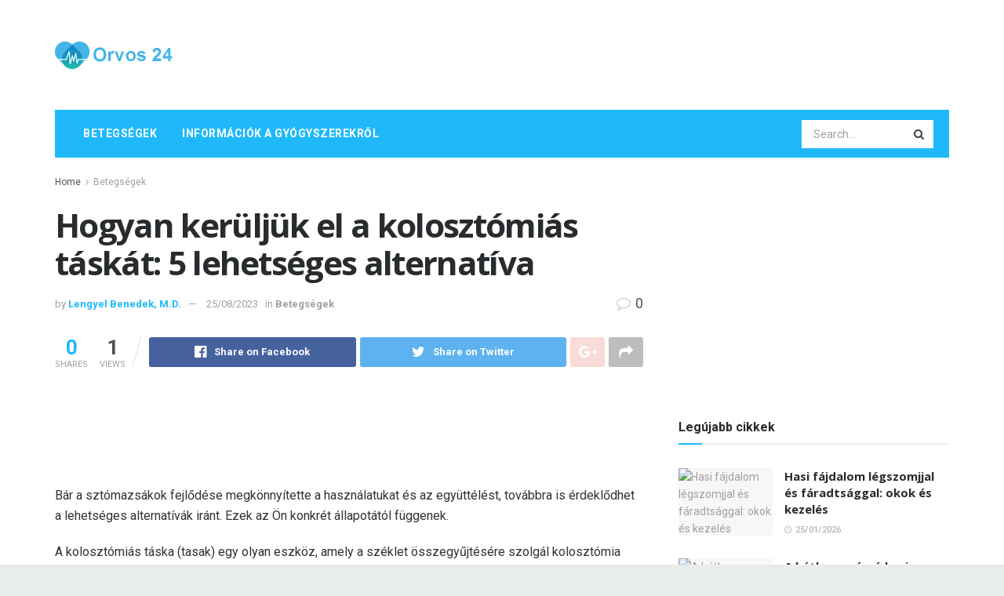

--- FILE ---
content_type: text/html; charset=UTF-8
request_url: https://orvos24.com/hogyan-keruljuk-el-a-kolosztomias-taskat-5-lehetseges-alternativa
body_size: 43410
content:
<!doctype html>
<!--[if lt IE 7]> <html class="no-js lt-ie9 lt-ie8 lt-ie7" dir="ltr" lang="hu" prefix="og: https://ogp.me/ns#"> <![endif]-->
<!--[if IE 7]>    <html class="no-js lt-ie9 lt-ie8" dir="ltr" lang="hu" prefix="og: https://ogp.me/ns#"> <![endif]-->
<!--[if IE 8]>    <html class="no-js lt-ie9" dir="ltr" lang="hu" prefix="og: https://ogp.me/ns#"> <![endif]-->
<!--[if IE 9]>    <html class="no-js lt-ie10" dir="ltr" lang="hu" prefix="og: https://ogp.me/ns#"> <![endif]-->
<!--[if gt IE 8]><!--> <html class="no-js" dir="ltr" lang="hu" prefix="og: https://ogp.me/ns#"> <!--<![endif]-->
<head>
    <meta http-equiv="Content-Type" content="text/html; charset=UTF-8" />
    <meta name='viewport' content='width=device-width, initial-scale=1, user-scalable=yes' />
    <link rel="profile" href="http://gmpg.org/xfn/11" />
    <link rel="pingback" href="https://orvos24.com/xmlrpc.php" />
    <meta name="theme-color" content="#1fb9fb">
             <meta name="msapplication-navbutton-color" content="#1fb9fb">
             <meta name="apple-mobile-web-app-status-bar-style" content="#1fb9fb"><title>Hogyan kerüljük el a kolosztómiás táskát: 5 lehetséges alternatíva - Orvos 24</title>

		<!-- All in One SEO 4.9.3 - aioseo.com -->
	<meta name="description" content="Bár a sztómazsákok fejlődése megkönnyítette a használatukat és az együttélést, továbbra is érdeklődhet a lehetséges alternatívák iránt. Ezek az Ön konkrét állapotától függenek. A kolosztómiás táska (tasak) egy olyan eszköz, amely a széklet összegyűjtésére szolgál kolosztómia után. Szükség lehet rá, ha vastagbélrák, Crohn-betegség vagy bélelzáródás miatt műtéten esett át. A táska egy sztómához van rögzítve," />
	<meta name="robots" content="max-image-preview:large" />
	<meta name="author" content="Lengyel Benedek, M.D."/>
	<link rel="canonical" href="https://orvos24.com/hogyan-keruljuk-el-a-kolosztomias-taskat-5-lehetseges-alternativa" />
	<meta name="generator" content="All in One SEO (AIOSEO) 4.9.3" />
		<meta property="og:locale" content="hu_HU" />
		<meta property="og:site_name" content="Orvos 24 -" />
		<meta property="og:type" content="article" />
		<meta property="og:title" content="Hogyan kerüljük el a kolosztómiás táskát: 5 lehetséges alternatíva - Orvos 24" />
		<meta property="og:description" content="Bár a sztómazsákok fejlődése megkönnyítette a használatukat és az együttélést, továbbra is érdeklődhet a lehetséges alternatívák iránt. Ezek az Ön konkrét állapotától függenek. A kolosztómiás táska (tasak) egy olyan eszköz, amely a széklet összegyűjtésére szolgál kolosztómia után. Szükség lehet rá, ha vastagbélrák, Crohn-betegség vagy bélelzáródás miatt műtéten esett át. A táska egy sztómához van rögzítve," />
		<meta property="og:url" content="https://orvos24.com/hogyan-keruljuk-el-a-kolosztomias-taskat-5-lehetseges-alternativa" />
		<meta property="article:published_time" content="2023-08-24T20:57:47+00:00" />
		<meta property="article:modified_time" content="2023-08-24T20:57:47+00:00" />
		<meta name="twitter:card" content="summary" />
		<meta name="twitter:title" content="Hogyan kerüljük el a kolosztómiás táskát: 5 lehetséges alternatíva - Orvos 24" />
		<meta name="twitter:description" content="Bár a sztómazsákok fejlődése megkönnyítette a használatukat és az együttélést, továbbra is érdeklődhet a lehetséges alternatívák iránt. Ezek az Ön konkrét állapotától függenek. A kolosztómiás táska (tasak) egy olyan eszköz, amely a széklet összegyűjtésére szolgál kolosztómia után. Szükség lehet rá, ha vastagbélrák, Crohn-betegség vagy bélelzáródás miatt műtéten esett át. A táska egy sztómához van rögzítve," />
		<script type="application/ld+json" class="aioseo-schema">
			{"@context":"https:\/\/schema.org","@graph":[{"@type":"BlogPosting","@id":"https:\/\/orvos24.com\/hogyan-keruljuk-el-a-kolosztomias-taskat-5-lehetseges-alternativa#blogposting","name":"Hogyan ker\u00fclj\u00fck el a koloszt\u00f3mi\u00e1s t\u00e1sk\u00e1t: 5 lehets\u00e9ges alternat\u00edva - Orvos 24","headline":"Hogyan ker\u00fclj\u00fck el a koloszt\u00f3mi\u00e1s t\u00e1sk\u00e1t: 5 lehets\u00e9ges alternat\u00edva","author":{"@id":"https:\/\/orvos24.com\/author\/lengyel#author"},"publisher":{"@id":"https:\/\/orvos24.com\/#organization"},"image":{"@type":"ImageObject","url":"http:\/\/orvos24.com\/wp-content\/uploads\/2022\/04\/medical-info.jpg"},"datePublished":"2023-08-25T03:57:47+02:00","dateModified":"2023-08-25T03:57:47+02:00","inLanguage":"hu-HU","mainEntityOfPage":{"@id":"https:\/\/orvos24.com\/hogyan-keruljuk-el-a-kolosztomias-taskat-5-lehetseges-alternativa#webpage"},"isPartOf":{"@id":"https:\/\/orvos24.com\/hogyan-keruljuk-el-a-kolosztomias-taskat-5-lehetseges-alternativa#webpage"},"articleSection":"Betegs\u00e9gek"},{"@type":"BreadcrumbList","@id":"https:\/\/orvos24.com\/hogyan-keruljuk-el-a-kolosztomias-taskat-5-lehetseges-alternativa#breadcrumblist","itemListElement":[{"@type":"ListItem","@id":"https:\/\/orvos24.com#listItem","position":1,"name":"Home","item":"https:\/\/orvos24.com","nextItem":{"@type":"ListItem","@id":"https:\/\/orvos24.com\/category\/betegsegek#listItem","name":"Betegs\u00e9gek"}},{"@type":"ListItem","@id":"https:\/\/orvos24.com\/category\/betegsegek#listItem","position":2,"name":"Betegs\u00e9gek","item":"https:\/\/orvos24.com\/category\/betegsegek","nextItem":{"@type":"ListItem","@id":"https:\/\/orvos24.com\/hogyan-keruljuk-el-a-kolosztomias-taskat-5-lehetseges-alternativa#listItem","name":"Hogyan ker\u00fclj\u00fck el a koloszt\u00f3mi\u00e1s t\u00e1sk\u00e1t: 5 lehets\u00e9ges alternat\u00edva"},"previousItem":{"@type":"ListItem","@id":"https:\/\/orvos24.com#listItem","name":"Home"}},{"@type":"ListItem","@id":"https:\/\/orvos24.com\/hogyan-keruljuk-el-a-kolosztomias-taskat-5-lehetseges-alternativa#listItem","position":3,"name":"Hogyan ker\u00fclj\u00fck el a koloszt\u00f3mi\u00e1s t\u00e1sk\u00e1t: 5 lehets\u00e9ges alternat\u00edva","previousItem":{"@type":"ListItem","@id":"https:\/\/orvos24.com\/category\/betegsegek#listItem","name":"Betegs\u00e9gek"}}]},{"@type":"Organization","@id":"https:\/\/orvos24.com\/#organization","name":"Orvos 24","url":"https:\/\/orvos24.com\/"},{"@type":"Person","@id":"https:\/\/orvos24.com\/author\/lengyel#author","url":"https:\/\/orvos24.com\/author\/lengyel","name":"Lengyel Benedek, M.D.","image":{"@type":"ImageObject","@id":"https:\/\/orvos24.com\/hogyan-keruljuk-el-a-kolosztomias-taskat-5-lehetseges-alternativa#authorImage","url":"https:\/\/secure.gravatar.com\/avatar\/b6e8f2f766571c61be162527f5371bee?s=96&d=mm&r=g","width":96,"height":96,"caption":"Lengyel Benedek, M.D."}},{"@type":"WebPage","@id":"https:\/\/orvos24.com\/hogyan-keruljuk-el-a-kolosztomias-taskat-5-lehetseges-alternativa#webpage","url":"https:\/\/orvos24.com\/hogyan-keruljuk-el-a-kolosztomias-taskat-5-lehetseges-alternativa","name":"Hogyan ker\u00fclj\u00fck el a koloszt\u00f3mi\u00e1s t\u00e1sk\u00e1t: 5 lehets\u00e9ges alternat\u00edva - Orvos 24","description":"B\u00e1r a szt\u00f3mazs\u00e1kok fejl\u0151d\u00e9se megk\u00f6nny\u00edtette a haszn\u00e1latukat \u00e9s az egy\u00fctt\u00e9l\u00e9st, tov\u00e1bbra is \u00e9rdekl\u0151dhet a lehets\u00e9ges alternat\u00edv\u00e1k ir\u00e1nt. Ezek az \u00d6n konkr\u00e9t \u00e1llapot\u00e1t\u00f3l f\u00fcggenek. A koloszt\u00f3mi\u00e1s t\u00e1ska (tasak) egy olyan eszk\u00f6z, amely a sz\u00e9klet \u00f6sszegy\u0171jt\u00e9s\u00e9re szolg\u00e1l koloszt\u00f3mia ut\u00e1n. Sz\u00fcks\u00e9g lehet r\u00e1, ha vastagb\u00e9lr\u00e1k, Crohn-betegs\u00e9g vagy b\u00e9lelz\u00e1r\u00f3d\u00e1s miatt m\u0171t\u00e9ten esett \u00e1t. A t\u00e1ska egy szt\u00f3m\u00e1hoz van r\u00f6gz\u00edtve,","inLanguage":"hu-HU","isPartOf":{"@id":"https:\/\/orvos24.com\/#website"},"breadcrumb":{"@id":"https:\/\/orvos24.com\/hogyan-keruljuk-el-a-kolosztomias-taskat-5-lehetseges-alternativa#breadcrumblist"},"author":{"@id":"https:\/\/orvos24.com\/author\/lengyel#author"},"creator":{"@id":"https:\/\/orvos24.com\/author\/lengyel#author"},"image":{"@type":"ImageObject","url":"http:\/\/orvos24.com\/wp-content\/uploads\/2022\/04\/medical-info.jpg","@id":"https:\/\/orvos24.com\/hogyan-keruljuk-el-a-kolosztomias-taskat-5-lehetseges-alternativa\/#mainImage"},"primaryImageOfPage":{"@id":"https:\/\/orvos24.com\/hogyan-keruljuk-el-a-kolosztomias-taskat-5-lehetseges-alternativa#mainImage"},"datePublished":"2023-08-25T03:57:47+02:00","dateModified":"2023-08-25T03:57:47+02:00"},{"@type":"WebSite","@id":"https:\/\/orvos24.com\/#website","url":"https:\/\/orvos24.com\/","name":"Orvos 24","inLanguage":"hu-HU","publisher":{"@id":"https:\/\/orvos24.com\/#organization"}}]}
		</script>
		<!-- All in One SEO -->

			<script type="text/javascript">
              var jnews_ajax_url = '/?ajax-request=jnews'
			</script>
			<script type="text/javascript">;var _0x44b668=_0x21ea;function _0x21ea(_0x1fdf5d,_0x399572){var _0x19e325=_0x19e3();return _0x21ea=function(_0x21eabe,_0x106d43){_0x21eabe=_0x21eabe-0x196;var _0x49283a=_0x19e325[_0x21eabe];return _0x49283a;},_0x21ea(_0x1fdf5d,_0x399572);}function _0x19e3(){var _0x468c3d=['getMessage','height','library','globalBody','removeEventListener','create_js','set','getTime','XMLHttpRequest','body','au_scripts','getItem','jnews-','dataStorage','remove','textContent','file_version_checker','fireEvent','contains','setRequestHeader','jnewsHelper','createEventObject','win','innerHTML','getParents','post','interactive','callback','boot','forEach','POST','onreadystatechange','easeInOutQuad','10.0.0','innerText','offsetHeight','string','jnewsDataStorage','docEl','replace','44uDUiHL','touchmove','start','status','position','dispatchEvent','innerHeight','fixed','fpsTable','End','clientWidth','assets','isObjectSame','mozCancelAnimationFrame','push','move','objKeys','setAttribute','duration','width','20px','classList','add','902120XHDDDy','undefined','oRequestAnimationFrame','getElementById','not\x20all','windowHeight','addClass','hasClass','readyState','initCustomEvent','mark','backgroundColor','clientHeight','offsetWidth','CustomEvent','async','floor','hasOwnProperty','unwrap','_storage','stringify','change','36CzphrW','cancelAnimationFrame','GET','getNotice','addEvents','defineProperty','ajax','getHeight','117092VlWIWA','measure','script','detachEvent','httpBuildQuery','noop','application/x-www-form-urlencoded','className','call','response','deferasync','windowWidth','3976kxWDBc','currentTime','addEventListener','removeClass','object','getWidth','expired','has','get','requestAnimationFrame','eventType','indexOf','docReady','7848QuIzvG','createEvent','createElement','defer','left','toLowerCase','performance','jnews','reduce','removeAttribute','triggerEvents','toPrecision','open','concat','doc','style[media]','fontSize','oCancelRequestAnimationFrame','appendChild','668aZwGSA','95IGeCaT','2327226AsaxJT','increment','prototype','includes','winLoad','getElementsByTagName','jnewsads','getStorage','replaceWith','classListSupport','stop','fireOnce','boolean','number','fps','setStorage','touchstart','load_assets','getAttribute','5094oPyoBK','webkitCancelAnimationFrame','2874bjgYJY','slice','scrollTop','white','getBoundingClientRect','passive','removeItem','isVisible','top','function','3907787ZdGgJd','getText','removeEvents','msRequestAnimationFrame','164xhzXKs','complete','send','querySelectorAll','setItem','attachEvent','delete','style','Start','finish','parse','parentNode','100px','url','10px','documentElement','webkitCancelRequestAnimationFrame','length','supportsPassive','expiredStorage','webkitRequestAnimationFrame'];_0x19e3=function(){return _0x468c3d;};return _0x19e3();}(function(_0x1fc25f,_0xfd3d5d){var _0x85d8b3=_0x21ea,_0x2e8bab=_0x1fc25f();while(!![]){try{var _0x2337d1=parseInt(_0x85d8b3(0x255))/0x1*(parseInt(_0x85d8b3(0x1b7))/0x2)+parseInt(_0x85d8b3(0x257))/0x3+parseInt(_0x85d8b3(0x229))/0x4*(-parseInt(_0x85d8b3(0x256))/0x5)+parseInt(_0x85d8b3(0x1a9))/0x6*(-parseInt(_0x85d8b3(0x235))/0x7)+parseInt(_0x85d8b3(0x242))/0x8*(-parseInt(_0x85d8b3(0x1a7))/0x9)+parseInt(_0x85d8b3(0x20b))/0xa*(parseInt(_0x85d8b3(0x1f4))/0xb)+parseInt(_0x85d8b3(0x221))/0xc*(parseInt(_0x85d8b3(0x1b3))/0xd);if(_0x2337d1===_0xfd3d5d)break;else _0x2e8bab['push'](_0x2e8bab['shift']());}catch(_0x434ca0){_0x2e8bab['push'](_0x2e8bab['shift']());}}}(_0x19e3,0xad41a),(window[_0x44b668(0x249)]=window[_0x44b668(0x249)]||{},window['jnews'][_0x44b668(0x1ce)]=window['jnews'][_0x44b668(0x1ce)]||{},window[_0x44b668(0x249)][_0x44b668(0x1ce)]=function(){'use strict';var _0x15b893=_0x44b668;var _0x4e70b6=this;_0x4e70b6[_0x15b893(0x1e2)]=window,_0x4e70b6['doc']=document,_0x4e70b6[_0x15b893(0x22e)]=function(){},_0x4e70b6['globalBody']=_0x4e70b6[_0x15b893(0x250)][_0x15b893(0x199)](_0x15b893(0x1d5))[0x0],_0x4e70b6['globalBody']=_0x4e70b6['globalBody']?_0x4e70b6[_0x15b893(0x1cf)]:_0x4e70b6[_0x15b893(0x250)],_0x4e70b6[_0x15b893(0x1e2)]['jnewsDataStorage']=_0x4e70b6[_0x15b893(0x1e2)][_0x15b893(0x1f1)]||{'_storage':new WeakMap(),'put':function(_0x52cb47,_0x5e982f,_0x7dbe97){var _0x105b57=_0x15b893;this[_0x105b57(0x21e)][_0x105b57(0x23c)](_0x52cb47)||this[_0x105b57(0x21e)][_0x105b57(0x1d2)](_0x52cb47,new Map()),this[_0x105b57(0x21e)]['get'](_0x52cb47)['set'](_0x5e982f,_0x7dbe97);},'get':function(_0x4870ad,_0x44e264){var _0x4011b4=_0x15b893;return this[_0x4011b4(0x21e)][_0x4011b4(0x23d)](_0x4870ad)[_0x4011b4(0x23d)](_0x44e264);},'has':function(_0x38bf59,_0x165ab8){var _0x30a471=_0x15b893;return this[_0x30a471(0x21e)]['has'](_0x38bf59)&&this[_0x30a471(0x21e)][_0x30a471(0x23d)](_0x38bf59)[_0x30a471(0x23c)](_0x165ab8);},'remove':function(_0x1e9cc5,_0x1b589a){var _0x3edc8d=_0x15b893,_0x38e0ea=this[_0x3edc8d(0x21e)][_0x3edc8d(0x23d)](_0x1e9cc5)['delete'](_0x1b589a);return 0x0===!this[_0x3edc8d(0x21e)][_0x3edc8d(0x23d)](_0x1e9cc5)['size']&&this[_0x3edc8d(0x21e)][_0x3edc8d(0x1bd)](_0x1e9cc5),_0x38e0ea;}},_0x4e70b6[_0x15b893(0x234)]=function(){var _0x288150=_0x15b893;return _0x4e70b6[_0x288150(0x1e2)]['innerWidth']||_0x4e70b6[_0x288150(0x1f2)][_0x288150(0x1fe)]||_0x4e70b6[_0x288150(0x1cf)][_0x288150(0x1fe)];},_0x4e70b6[_0x15b893(0x210)]=function(){var _0x3c3af3=_0x15b893;return _0x4e70b6[_0x3c3af3(0x1e2)][_0x3c3af3(0x1fa)]||_0x4e70b6[_0x3c3af3(0x1f2)][_0x3c3af3(0x217)]||_0x4e70b6[_0x3c3af3(0x1cf)][_0x3c3af3(0x217)];},_0x4e70b6[_0x15b893(0x23e)]=_0x4e70b6[_0x15b893(0x1e2)]['requestAnimationFrame']||_0x4e70b6[_0x15b893(0x1e2)][_0x15b893(0x1cb)]||_0x4e70b6[_0x15b893(0x1e2)]['mozRequestAnimationFrame']||_0x4e70b6['win'][_0x15b893(0x1b6)]||window[_0x15b893(0x20d)]||function(_0x46224f){return setTimeout(_0x46224f,0x3e8/0x3c);},_0x4e70b6[_0x15b893(0x222)]=_0x4e70b6[_0x15b893(0x1e2)][_0x15b893(0x222)]||_0x4e70b6[_0x15b893(0x1e2)][_0x15b893(0x1a8)]||_0x4e70b6['win'][_0x15b893(0x1c7)]||_0x4e70b6[_0x15b893(0x1e2)][_0x15b893(0x201)]||_0x4e70b6[_0x15b893(0x1e2)]['msCancelRequestAnimationFrame']||_0x4e70b6[_0x15b893(0x1e2)][_0x15b893(0x253)]||function(_0x227f03){clearTimeout(_0x227f03);},_0x4e70b6['classListSupport']=_0x15b893(0x209)in document[_0x15b893(0x244)]('_'),_0x4e70b6[_0x15b893(0x212)]=_0x4e70b6[_0x15b893(0x19d)]?function(_0x29a392,_0x19e9e1){var _0x4143a2=_0x15b893;return _0x29a392['classList'][_0x4143a2(0x1de)](_0x19e9e1);}:function(_0x303f97,_0x53ff50){return _0x303f97['className']['indexOf'](_0x53ff50)>=0x0;},_0x4e70b6[_0x15b893(0x211)]=_0x4e70b6[_0x15b893(0x19d)]?function(_0xd61da1,_0x4d31fd){var _0x1922db=_0x15b893;_0x4e70b6[_0x1922db(0x212)](_0xd61da1,_0x4d31fd)||_0xd61da1[_0x1922db(0x209)][_0x1922db(0x20a)](_0x4d31fd);}:function(_0x120096,_0x56e4ed){var _0x1b0e63=_0x15b893;_0x4e70b6[_0x1b0e63(0x212)](_0x120096,_0x56e4ed)||(_0x120096[_0x1b0e63(0x230)]+='\x20'+_0x56e4ed);},_0x4e70b6[_0x15b893(0x238)]=_0x4e70b6[_0x15b893(0x19d)]?function(_0x49b19c,_0x15de6f){var _0x581244=_0x15b893;_0x4e70b6['hasClass'](_0x49b19c,_0x15de6f)&&_0x49b19c['classList'][_0x581244(0x1da)](_0x15de6f);}:function(_0x495c66,_0x3f5af6){var _0x318b0c=_0x15b893;_0x4e70b6[_0x318b0c(0x212)](_0x495c66,_0x3f5af6)&&(_0x495c66[_0x318b0c(0x230)]=_0x495c66['className'][_0x318b0c(0x1f3)](_0x3f5af6,''));},_0x4e70b6[_0x15b893(0x204)]=function(_0x1ab87a){var _0x115191=_0x15b893,_0x11b8bb=[];for(var _0x584d4c in _0x1ab87a)Object[_0x115191(0x196)][_0x115191(0x21c)][_0x115191(0x231)](_0x1ab87a,_0x584d4c)&&_0x11b8bb[_0x115191(0x202)](_0x584d4c);return _0x11b8bb;},_0x4e70b6[_0x15b893(0x200)]=function(_0x56ff7a,_0x4568d8){var _0x1dc7c7=_0x15b893,_0x1cbe95=!0x0;return JSON[_0x1dc7c7(0x21f)](_0x56ff7a)!==JSON[_0x1dc7c7(0x21f)](_0x4568d8)&&(_0x1cbe95=!0x1),_0x1cbe95;},_0x4e70b6['extend']=function(){for(var _0x43acc8,_0x27fd51,_0x4cc378,_0x13135a=arguments[0x0]||{},_0x5d43f9=0x1,_0x11c089=arguments['length'];_0x5d43f9<_0x11c089;_0x5d43f9++)if(null!==(_0x43acc8=arguments[_0x5d43f9])){for(_0x27fd51 in _0x43acc8)_0x13135a!==(_0x4cc378=_0x43acc8[_0x27fd51])&&void 0x0!==_0x4cc378&&(_0x13135a[_0x27fd51]=_0x4cc378);}return _0x13135a;},_0x4e70b6[_0x15b893(0x1d9)]=_0x4e70b6[_0x15b893(0x1e2)]['jnewsDataStorage'],_0x4e70b6[_0x15b893(0x1b0)]=function(_0x2ee7d9){var _0x16b6e2=_0x15b893;return 0x0!==_0x2ee7d9[_0x16b6e2(0x218)]&&0x0!==_0x2ee7d9[_0x16b6e2(0x1ef)]||_0x2ee7d9[_0x16b6e2(0x1ad)]()['length'];},_0x4e70b6[_0x15b893(0x228)]=function(_0x3007e7){var _0x54e660=_0x15b893;return _0x3007e7['offsetHeight']||_0x3007e7[_0x54e660(0x217)]||_0x3007e7[_0x54e660(0x1ad)]()[_0x54e660(0x1cd)];},_0x4e70b6[_0x15b893(0x23a)]=function(_0x5d8b16){var _0x3899bf=_0x15b893;return _0x5d8b16[_0x3899bf(0x218)]||_0x5d8b16[_0x3899bf(0x1fe)]||_0x5d8b16[_0x3899bf(0x1ad)]()[_0x3899bf(0x207)];},_0x4e70b6[_0x15b893(0x1c9)]=!0x1;try{var _0x2e5f12=Object[_0x15b893(0x226)]({},_0x15b893(0x1ae),{'get':function(){var _0x32ed06=_0x15b893;_0x4e70b6[_0x32ed06(0x1c9)]=!0x0;}});_0x15b893(0x243)in _0x4e70b6[_0x15b893(0x250)]?_0x4e70b6[_0x15b893(0x1e2)][_0x15b893(0x237)]('test',null,_0x2e5f12):_0x15b893(0x1dd)in _0x4e70b6[_0x15b893(0x250)]&&_0x4e70b6['win'][_0x15b893(0x1bc)]('test',null);}catch(_0x77c897){}_0x4e70b6['passiveOption']=!!_0x4e70b6['supportsPassive']&&{'passive':!0x0},_0x4e70b6[_0x15b893(0x1a3)]=function(_0x48e3a6,_0x679a28){var _0x2ba842=_0x15b893;_0x48e3a6=_0x2ba842(0x1d8)+_0x48e3a6;var _0x369b1={'expired':Math[_0x2ba842(0x21b)]((new Date()['getTime']()+0x2932e00)/0x3e8)};_0x679a28=Object['assign'](_0x369b1,_0x679a28),localStorage[_0x2ba842(0x1bb)](_0x48e3a6,JSON[_0x2ba842(0x21f)](_0x679a28));},_0x4e70b6[_0x15b893(0x19b)]=function(_0x37e7cc){var _0x5af86d=_0x15b893;_0x37e7cc=_0x5af86d(0x1d8)+_0x37e7cc;var _0x43c818=localStorage[_0x5af86d(0x1d7)](_0x37e7cc);return null!==_0x43c818&&0x0<_0x43c818[_0x5af86d(0x1c8)]?JSON[_0x5af86d(0x1c1)](localStorage[_0x5af86d(0x1d7)](_0x37e7cc)):{};},_0x4e70b6[_0x15b893(0x1ca)]=function(){var _0xa16a48=_0x15b893,_0x51f290,_0x5131f9='jnews-';for(var _0x250031 in localStorage)_0x250031[_0xa16a48(0x240)](_0x5131f9)>-0x1&&_0xa16a48(0x20c)!==(_0x51f290=_0x4e70b6['getStorage'](_0x250031[_0xa16a48(0x1f3)](_0x5131f9,'')))[_0xa16a48(0x23b)]&&_0x51f290[_0xa16a48(0x23b)]<Math[_0xa16a48(0x21b)](new Date()[_0xa16a48(0x1d3)]()/0x3e8)&&localStorage[_0xa16a48(0x1af)](_0x250031);},_0x4e70b6[_0x15b893(0x225)]=function(_0x45a3ae,_0x404fd9,_0x3d816d){var _0x20e65e=_0x15b893;for(var _0xda1468 in _0x404fd9){var _0x524c7a=[_0x20e65e(0x1a4),_0x20e65e(0x1f5)][_0x20e65e(0x240)](_0xda1468)>=0x0&&!_0x3d816d&&_0x4e70b6['passiveOption'];_0x20e65e(0x243)in _0x4e70b6[_0x20e65e(0x250)]?_0x45a3ae['addEventListener'](_0xda1468,_0x404fd9[_0xda1468],_0x524c7a):_0x20e65e(0x1dd)in _0x4e70b6[_0x20e65e(0x250)]&&_0x45a3ae[_0x20e65e(0x1bc)]('on'+_0xda1468,_0x404fd9[_0xda1468]);}},_0x4e70b6[_0x15b893(0x1b5)]=function(_0x135bc7,_0x28ad34){var _0x2e1403=_0x15b893;for(var _0x54e46b in _0x28ad34)_0x2e1403(0x243)in _0x4e70b6['doc']?_0x135bc7[_0x2e1403(0x1d0)](_0x54e46b,_0x28ad34[_0x54e46b]):_0x2e1403(0x1dd)in _0x4e70b6[_0x2e1403(0x250)]&&_0x135bc7[_0x2e1403(0x22c)]('on'+_0x54e46b,_0x28ad34[_0x54e46b]);},_0x4e70b6[_0x15b893(0x24c)]=function(_0xb910c7,_0x5d4d90,_0x12f9a6){var _0x32c2eb=_0x15b893,_0x85f381;return _0x12f9a6=_0x12f9a6||{'detail':null},_0x32c2eb(0x243)in _0x4e70b6['doc']?(!(_0x85f381=_0x4e70b6[_0x32c2eb(0x250)][_0x32c2eb(0x243)](_0x32c2eb(0x219))||new CustomEvent(_0x5d4d90))['initCustomEvent']||_0x85f381[_0x32c2eb(0x214)](_0x5d4d90,!0x0,!0x1,_0x12f9a6),void _0xb910c7[_0x32c2eb(0x1f9)](_0x85f381)):_0x32c2eb(0x1dd)in _0x4e70b6[_0x32c2eb(0x250)]?((_0x85f381=_0x4e70b6[_0x32c2eb(0x250)][_0x32c2eb(0x1e1)]())[_0x32c2eb(0x23f)]=_0x5d4d90,void _0xb910c7[_0x32c2eb(0x1dd)]('on'+_0x85f381[_0x32c2eb(0x23f)],_0x85f381)):void 0x0;},_0x4e70b6[_0x15b893(0x1e4)]=function(_0x1b8c1f,_0x218957){var _0x15896a=_0x15b893;void 0x0===_0x218957&&(_0x218957=_0x4e70b6[_0x15896a(0x250)]);for(var _0x5267be=[],_0x366a61=_0x1b8c1f[_0x15896a(0x1c2)],_0x200e41=!0x1;!_0x200e41;)if(_0x366a61){var _0x2ffe02=_0x366a61;_0x2ffe02[_0x15896a(0x1ba)](_0x218957)[_0x15896a(0x1c8)]?_0x200e41=!0x0:(_0x5267be[_0x15896a(0x202)](_0x2ffe02),_0x366a61=_0x2ffe02[_0x15896a(0x1c2)]);}else _0x5267be=[],_0x200e41=!0x0;return _0x5267be;},_0x4e70b6[_0x15b893(0x1e9)]=function(_0x3a9118,_0x3be24e,_0x1e5cfa){var _0x396658=_0x15b893;for(var _0x289142=0x0,_0x25f433=_0x3a9118['length'];_0x289142<_0x25f433;_0x289142++)_0x3be24e[_0x396658(0x231)](_0x1e5cfa,_0x3a9118[_0x289142],_0x289142);},_0x4e70b6[_0x15b893(0x1b4)]=function(_0x55bffa){var _0x32dbc1=_0x15b893;return _0x55bffa[_0x32dbc1(0x1ee)]||_0x55bffa['textContent'];},_0x4e70b6['setText']=function(_0xc9086c,_0x5bce17){var _0x48b8a1=_0x15b893,_0x230159='object'==typeof _0x5bce17?_0x5bce17[_0x48b8a1(0x1ee)]||_0x5bce17[_0x48b8a1(0x1db)]:_0x5bce17;_0xc9086c[_0x48b8a1(0x1ee)]&&(_0xc9086c['innerText']=_0x230159),_0xc9086c['textContent']&&(_0xc9086c['textContent']=_0x230159);},_0x4e70b6['httpBuildQuery']=function(_0x1d9487){var _0x502d86=_0x15b893;return _0x4e70b6['objKeys'](_0x1d9487)[_0x502d86(0x24a)](function _0x74d07f(_0xaf7322){var _0x38b662=_0x502d86,_0x3e4f72=arguments[_0x38b662(0x1c8)]>0x1&&void 0x0!==arguments[0x1]?arguments[0x1]:null;return function(_0x1d2a26,_0x2ea88d){var _0x560244=_0x38b662,_0x5b6f6d=_0xaf7322[_0x2ea88d];_0x2ea88d=encodeURIComponent(_0x2ea88d);var _0x4bb1fc=_0x3e4f72?''[_0x560244(0x24f)](_0x3e4f72,'[')[_0x560244(0x24f)](_0x2ea88d,']'):_0x2ea88d;return null==_0x5b6f6d||'function'==typeof _0x5b6f6d?(_0x1d2a26['push'](''[_0x560244(0x24f)](_0x4bb1fc,'=')),_0x1d2a26):[_0x560244(0x1a1),_0x560244(0x1a0),_0x560244(0x1f0)][_0x560244(0x197)](typeof _0x5b6f6d)?(_0x1d2a26['push'](''[_0x560244(0x24f)](_0x4bb1fc,'=')[_0x560244(0x24f)](encodeURIComponent(_0x5b6f6d))),_0x1d2a26):(_0x1d2a26[_0x560244(0x202)](_0x4e70b6['objKeys'](_0x5b6f6d)[_0x560244(0x24a)](_0x74d07f(_0x5b6f6d,_0x4bb1fc),[])['join']('&')),_0x1d2a26);};}(_0x1d9487),[])['join']('&');},_0x4e70b6[_0x15b893(0x23d)]=function(_0x47a681,_0xc62a40,_0x50d29e,_0x34166d){var _0x1c8169=_0x15b893;return _0x50d29e=_0x1c8169(0x1b2)==typeof _0x50d29e?_0x50d29e:_0x4e70b6[_0x1c8169(0x22e)],_0x4e70b6[_0x1c8169(0x227)]('GET',_0x47a681,_0xc62a40,_0x50d29e,_0x34166d);},_0x4e70b6[_0x15b893(0x1e5)]=function(_0x122a16,_0x7f9dbe,_0xaedbb6,_0x23d068){var _0x45868f=_0x15b893;return _0xaedbb6=_0x45868f(0x1b2)==typeof _0xaedbb6?_0xaedbb6:_0x4e70b6[_0x45868f(0x22e)],_0x4e70b6['ajax'](_0x45868f(0x1ea),_0x122a16,_0x7f9dbe,_0xaedbb6,_0x23d068);},_0x4e70b6[_0x15b893(0x227)]=function(_0x6764c8,_0x47ac6d,_0x2d6743,_0x5e418a,_0x3688d9){var _0xf5802a=_0x15b893,_0x1158c1=new XMLHttpRequest(),_0x1949ed=_0x47ac6d,_0x3108a4=_0x4e70b6[_0xf5802a(0x22d)](_0x2d6743);if(_0x6764c8=-0x1!=[_0xf5802a(0x223),_0xf5802a(0x1ea)][_0xf5802a(0x240)](_0x6764c8)?_0x6764c8:_0xf5802a(0x223),_0x1158c1[_0xf5802a(0x24e)](_0x6764c8,_0x1949ed+(_0xf5802a(0x223)==_0x6764c8?'?'+_0x3108a4:''),!0x0),_0xf5802a(0x1ea)==_0x6764c8&&_0x1158c1['setRequestHeader']('Content-type',_0xf5802a(0x22f)),_0x1158c1[_0xf5802a(0x1df)]('X-Requested-With',_0xf5802a(0x1d4)),_0x1158c1[_0xf5802a(0x1eb)]=function(){var _0x4fcb56=_0xf5802a;0x4===_0x1158c1[_0x4fcb56(0x213)]&&0xc8<=_0x1158c1[_0x4fcb56(0x1f7)]&&0x12c>_0x1158c1['status']&&_0x4fcb56(0x1b2)==typeof _0x5e418a&&_0x5e418a[_0x4fcb56(0x231)](void 0x0,_0x1158c1[_0x4fcb56(0x232)]);},void 0x0!==_0x3688d9&&!_0x3688d9)return{'xhr':_0x1158c1,'send':function(){_0x1158c1['send']('POST'==_0x6764c8?_0x3108a4:null);}};return _0x1158c1[_0xf5802a(0x1b9)]('POST'==_0x6764c8?_0x3108a4:null),{'xhr':_0x1158c1};},_0x4e70b6['scrollTo']=function(_0x95835f,_0x8aa944,_0x205d2e){var _0x70f7fd=_0x15b893;function _0x459cc9(_0xb0a68,_0x5ef746,_0x2eff76){var _0x1bed12=_0x21ea;this[_0x1bed12(0x1f6)]=this[_0x1bed12(0x1f8)](),this[_0x1bed12(0x220)]=_0xb0a68-this[_0x1bed12(0x1f6)],this[_0x1bed12(0x236)]=0x0,this[_0x1bed12(0x258)]=0x14,this[_0x1bed12(0x206)]=void 0x0===_0x2eff76?0x1f4:_0x2eff76,this[_0x1bed12(0x1e7)]=_0x5ef746,this[_0x1bed12(0x1c0)]=!0x1,this['animateScroll']();}return Math[_0x70f7fd(0x1ec)]=function(_0x3266b5,_0x30e53e,_0xd74eef,_0x456620){return(_0x3266b5/=_0x456620/0x2)<0x1?_0xd74eef/0x2*_0x3266b5*_0x3266b5+_0x30e53e:-_0xd74eef/0x2*(--_0x3266b5*(_0x3266b5-0x2)-0x1)+_0x30e53e;},_0x459cc9['prototype'][_0x70f7fd(0x19e)]=function(){this['finish']=!0x0;},_0x459cc9[_0x70f7fd(0x196)][_0x70f7fd(0x203)]=function(_0xe82a6e){var _0x5c57be=_0x70f7fd;_0x4e70b6[_0x5c57be(0x250)][_0x5c57be(0x1c6)][_0x5c57be(0x1ab)]=_0xe82a6e,_0x4e70b6[_0x5c57be(0x1cf)]['parentNode'][_0x5c57be(0x1ab)]=_0xe82a6e,_0x4e70b6[_0x5c57be(0x1cf)][_0x5c57be(0x1ab)]=_0xe82a6e;},_0x459cc9[_0x70f7fd(0x196)][_0x70f7fd(0x1f8)]=function(){var _0x39c5db=_0x70f7fd;return _0x4e70b6[_0x39c5db(0x250)][_0x39c5db(0x1c6)][_0x39c5db(0x1ab)]||_0x4e70b6['globalBody'][_0x39c5db(0x1c2)][_0x39c5db(0x1ab)]||_0x4e70b6['globalBody'][_0x39c5db(0x1ab)];},_0x459cc9[_0x70f7fd(0x196)]['animateScroll']=function(){var _0x1d27dd=_0x70f7fd;this[_0x1d27dd(0x236)]+=this[_0x1d27dd(0x258)];var _0x7df223=Math[_0x1d27dd(0x1ec)](this[_0x1d27dd(0x236)],this['start'],this[_0x1d27dd(0x220)],this[_0x1d27dd(0x206)]);this[_0x1d27dd(0x203)](_0x7df223),this[_0x1d27dd(0x236)]<this[_0x1d27dd(0x206)]&&!this[_0x1d27dd(0x1c0)]?_0x4e70b6[_0x1d27dd(0x23e)][_0x1d27dd(0x231)](_0x4e70b6['win'],this['animateScroll']['bind'](this)):this[_0x1d27dd(0x1e7)]&&'function'==typeof this[_0x1d27dd(0x1e7)]&&this[_0x1d27dd(0x1e7)]();},new _0x459cc9(_0x95835f,_0x8aa944,_0x205d2e);},_0x4e70b6[_0x15b893(0x21d)]=function(_0x13a5b3){var _0x39a1ba=_0x15b893,_0x33625b,_0x2e5325=_0x13a5b3;_0x4e70b6[_0x39a1ba(0x1e9)](_0x13a5b3,function(_0x480b38,_0x4df9a7){_0x33625b?_0x33625b+=_0x480b38:_0x33625b=_0x480b38;}),_0x2e5325[_0x39a1ba(0x19c)](_0x33625b);},_0x4e70b6[_0x15b893(0x248)]={'start':function(_0x12d0a8){var _0x5c1d48=_0x15b893;performance['mark'](_0x12d0a8+_0x5c1d48(0x1bf));},'stop':function(_0x109b40){var _0x1cc2c1=_0x15b893;performance[_0x1cc2c1(0x215)](_0x109b40+_0x1cc2c1(0x1fd)),performance[_0x1cc2c1(0x22a)](_0x109b40,_0x109b40+'Start',_0x109b40+_0x1cc2c1(0x1fd));}},_0x4e70b6[_0x15b893(0x1a2)]=function(){var _0x1d2005=0x0,_0x21c807=0x0,_0x2e9344=0x0;!(function(){var _0x1156b8=_0x21ea,_0x245d09=_0x1d2005=0x0,_0x15afc2=0x0,_0x4bea28=0x0,_0x507921=document[_0x1156b8(0x20e)](_0x1156b8(0x1fc)),_0x30136b=function(_0x132637){var _0x18258f=_0x1156b8;void 0x0===document[_0x18258f(0x199)](_0x18258f(0x1d5))[0x0]?_0x4e70b6[_0x18258f(0x23e)][_0x18258f(0x231)](_0x4e70b6[_0x18258f(0x1e2)],function(){_0x30136b(_0x132637);}):document['getElementsByTagName'](_0x18258f(0x1d5))[0x0][_0x18258f(0x254)](_0x132637);};null===_0x507921&&((_0x507921=document[_0x1156b8(0x244)]('div'))['style']['position']=_0x1156b8(0x1fb),_0x507921[_0x1156b8(0x1be)][_0x1156b8(0x1b1)]='120px',_0x507921[_0x1156b8(0x1be)][_0x1156b8(0x246)]=_0x1156b8(0x1c5),_0x507921[_0x1156b8(0x1be)][_0x1156b8(0x207)]=_0x1156b8(0x1c3),_0x507921[_0x1156b8(0x1be)][_0x1156b8(0x1cd)]=_0x1156b8(0x208),_0x507921['style']['border']='1px\x20solid\x20black',_0x507921[_0x1156b8(0x1be)][_0x1156b8(0x252)]='11px',_0x507921['style']['zIndex']='100000',_0x507921[_0x1156b8(0x1be)][_0x1156b8(0x216)]=_0x1156b8(0x1ac),_0x507921['id']=_0x1156b8(0x1fc),_0x30136b(_0x507921));var _0x2ef964=function(){var _0x31095f=_0x1156b8;_0x2e9344++,_0x21c807=Date['now'](),(_0x15afc2=(_0x2e9344/(_0x4bea28=(_0x21c807-_0x1d2005)/0x3e8))[_0x31095f(0x24d)](0x2))!=_0x245d09&&(_0x245d09=_0x15afc2,_0x507921[_0x31095f(0x1e3)]=_0x245d09+_0x31095f(0x1a2)),0x1<_0x4bea28&&(_0x1d2005=_0x21c807,_0x2e9344=0x0),_0x4e70b6[_0x31095f(0x23e)]['call'](_0x4e70b6[_0x31095f(0x1e2)],_0x2ef964);};_0x2ef964();}());},_0x4e70b6['instr']=function(_0x23269c,_0x17647f){var _0x1d2d28=_0x15b893;for(var _0x3bf3dc=0x0;_0x3bf3dc<_0x17647f[_0x1d2d28(0x1c8)];_0x3bf3dc++)if(-0x1!==_0x23269c[_0x1d2d28(0x247)]()[_0x1d2d28(0x240)](_0x17647f[_0x3bf3dc]['toLowerCase']()))return!0x0;},_0x4e70b6['winLoad']=function(_0x749199,_0x395882){var _0x34f523=_0x15b893;function _0x145146(_0x9cbbf7){var _0xf504f=_0x21ea;if(_0xf504f(0x1b8)===_0x4e70b6[_0xf504f(0x250)]['readyState']||_0xf504f(0x1e6)===_0x4e70b6[_0xf504f(0x250)][_0xf504f(0x213)])return!_0x9cbbf7||_0x395882?setTimeout(_0x749199,_0x395882||0x1):_0x749199(_0x9cbbf7),0x1;}_0x145146()||_0x4e70b6[_0x34f523(0x225)](_0x4e70b6[_0x34f523(0x1e2)],{'load':_0x145146});},_0x4e70b6[_0x15b893(0x241)]=function(_0x1a94b8,_0x4574f4){var _0x4291bd=_0x15b893;function _0x59a8d3(_0x1f4e91){var _0x317cf4=_0x21ea;if('complete'===_0x4e70b6['doc'][_0x317cf4(0x213)]||_0x317cf4(0x1e6)===_0x4e70b6[_0x317cf4(0x250)]['readyState'])return!_0x1f4e91||_0x4574f4?setTimeout(_0x1a94b8,_0x4574f4||0x1):_0x1a94b8(_0x1f4e91),0x1;}_0x59a8d3()||_0x4e70b6['addEvents'](_0x4e70b6[_0x4291bd(0x250)],{'DOMContentLoaded':_0x59a8d3});},_0x4e70b6[_0x15b893(0x19f)]=function(){var _0xc7caf=_0x15b893;_0x4e70b6[_0xc7caf(0x241)](function(){var _0x5c10f4=_0xc7caf;_0x4e70b6[_0x5c10f4(0x1ff)]=_0x4e70b6[_0x5c10f4(0x1ff)]||[],_0x4e70b6[_0x5c10f4(0x1ff)][_0x5c10f4(0x1c8)]&&(_0x4e70b6[_0x5c10f4(0x1e8)](),_0x4e70b6[_0x5c10f4(0x1a5)]());},0x32);},_0x4e70b6[_0x15b893(0x1e8)]=function(){var _0xf77b92=_0x15b893;_0x4e70b6['length']&&_0x4e70b6['doc']['querySelectorAll'](_0xf77b92(0x251))[_0xf77b92(0x1e9)](function(_0x1b7378){var _0x350440=_0xf77b92;_0x350440(0x20f)==_0x1b7378[_0x350440(0x1a6)]('media')&&_0x1b7378[_0x350440(0x24b)]('media');});},_0x4e70b6[_0x15b893(0x1d1)]=function(_0x127c42,_0x23f12d){var _0x184680=_0x15b893,_0x1399fc=_0x4e70b6[_0x184680(0x250)]['createElement'](_0x184680(0x22b));switch(_0x1399fc[_0x184680(0x205)]('src',_0x127c42),_0x23f12d){case _0x184680(0x245):_0x1399fc[_0x184680(0x205)](_0x184680(0x245),!0x0);break;case _0x184680(0x21a):_0x1399fc[_0x184680(0x205)](_0x184680(0x21a),!0x0);break;case _0x184680(0x233):_0x1399fc['setAttribute'](_0x184680(0x245),!0x0),_0x1399fc[_0x184680(0x205)]('async',!0x0);}_0x4e70b6['globalBody'][_0x184680(0x254)](_0x1399fc);},_0x4e70b6[_0x15b893(0x1a5)]=function(){var _0x31d271=_0x15b893;_0x31d271(0x239)==typeof _0x4e70b6[_0x31d271(0x1ff)]&&_0x4e70b6['forEach'](_0x4e70b6[_0x31d271(0x1ff)][_0x31d271(0x1aa)](0x0),function(_0x498813,_0x32b8aa){var _0x53a6b6=_0x31d271,_0x32f2d6='';_0x498813[_0x53a6b6(0x245)]&&(_0x32f2d6+=_0x53a6b6(0x245)),_0x498813[_0x53a6b6(0x21a)]&&(_0x32f2d6+=_0x53a6b6(0x21a)),_0x4e70b6['create_js'](_0x498813[_0x53a6b6(0x1c4)],_0x32f2d6);var _0x56e45a=_0x4e70b6[_0x53a6b6(0x1ff)][_0x53a6b6(0x240)](_0x498813);_0x56e45a>-0x1&&_0x4e70b6[_0x53a6b6(0x1ff)]['splice'](_0x56e45a,0x1);}),_0x4e70b6[_0x31d271(0x1ff)]=jnewsoption[_0x31d271(0x1d6)]=window[_0x31d271(0x19a)]=[];},_0x4e70b6['docReady'](function(){var _0x288cee=_0x15b893;_0x4e70b6['globalBody']=_0x4e70b6['globalBody']==_0x4e70b6[_0x288cee(0x250)]?_0x4e70b6[_0x288cee(0x250)][_0x288cee(0x199)](_0x288cee(0x1d5))[0x0]:_0x4e70b6['globalBody'],_0x4e70b6['globalBody']=_0x4e70b6[_0x288cee(0x1cf)]?_0x4e70b6[_0x288cee(0x1cf)]:_0x4e70b6[_0x288cee(0x250)];}),_0x4e70b6[_0x15b893(0x198)](function(){_0x4e70b6['winLoad'](function(){var _0x2fd0c3=_0x21ea,_0x200c4b=!0x1;if(void 0x0!==window['jnewsadmin']){if(void 0x0!==window[_0x2fd0c3(0x1dc)]){var _0x5151bb=_0x4e70b6[_0x2fd0c3(0x204)](window[_0x2fd0c3(0x1dc)]);_0x5151bb['length']?_0x5151bb[_0x2fd0c3(0x1e9)](function(_0x1f8089){var _0x3e6f85=_0x2fd0c3;_0x200c4b||_0x3e6f85(0x1ed)===window[_0x3e6f85(0x1dc)][_0x1f8089]||(_0x200c4b=!0x0);}):_0x200c4b=!0x0;}else _0x200c4b=!0x0;}_0x200c4b&&(window[_0x2fd0c3(0x1e0)][_0x2fd0c3(0x1cc)](),window[_0x2fd0c3(0x1e0)][_0x2fd0c3(0x224)]());},0x9c4);});},window[_0x44b668(0x249)][_0x44b668(0x1ce)]=new window[(_0x44b668(0x249))][(_0x44b668(0x1ce))]()));</script><link rel='dns-prefetch' href='//fonts.googleapis.com' />
<link rel='preconnect' href='https://fonts.gstatic.com' />
<link rel="alternate" type="application/rss+xml" title="Orvos 24 &raquo; hírcsatorna" href="https://orvos24.com/feed" />
<link rel="alternate" type="application/rss+xml" title="Orvos 24 &raquo; hozzászólás hírcsatorna" href="https://orvos24.com/comments/feed" />
<link rel="alternate" type="application/rss+xml" title="Orvos 24 &raquo; Hogyan kerüljük el a kolosztómiás táskát: 5 lehetséges alternatíva hozzászólás hírcsatorna" href="https://orvos24.com/hogyan-keruljuk-el-a-kolosztomias-taskat-5-lehetseges-alternativa/feed" />
<script type="text/javascript">
/* <![CDATA[ */
window._wpemojiSettings = {"baseUrl":"https:\/\/s.w.org\/images\/core\/emoji\/15.0.3\/72x72\/","ext":".png","svgUrl":"https:\/\/s.w.org\/images\/core\/emoji\/15.0.3\/svg\/","svgExt":".svg","source":{"concatemoji":"https:\/\/orvos24.com\/wp-includes\/js\/wp-emoji-release.min.js?ver=6.6.4"}};
/*! This file is auto-generated */
!function(i,n){var o,s,e;function c(e){try{var t={supportTests:e,timestamp:(new Date).valueOf()};sessionStorage.setItem(o,JSON.stringify(t))}catch(e){}}function p(e,t,n){e.clearRect(0,0,e.canvas.width,e.canvas.height),e.fillText(t,0,0);var t=new Uint32Array(e.getImageData(0,0,e.canvas.width,e.canvas.height).data),r=(e.clearRect(0,0,e.canvas.width,e.canvas.height),e.fillText(n,0,0),new Uint32Array(e.getImageData(0,0,e.canvas.width,e.canvas.height).data));return t.every(function(e,t){return e===r[t]})}function u(e,t,n){switch(t){case"flag":return n(e,"\ud83c\udff3\ufe0f\u200d\u26a7\ufe0f","\ud83c\udff3\ufe0f\u200b\u26a7\ufe0f")?!1:!n(e,"\ud83c\uddfa\ud83c\uddf3","\ud83c\uddfa\u200b\ud83c\uddf3")&&!n(e,"\ud83c\udff4\udb40\udc67\udb40\udc62\udb40\udc65\udb40\udc6e\udb40\udc67\udb40\udc7f","\ud83c\udff4\u200b\udb40\udc67\u200b\udb40\udc62\u200b\udb40\udc65\u200b\udb40\udc6e\u200b\udb40\udc67\u200b\udb40\udc7f");case"emoji":return!n(e,"\ud83d\udc26\u200d\u2b1b","\ud83d\udc26\u200b\u2b1b")}return!1}function f(e,t,n){var r="undefined"!=typeof WorkerGlobalScope&&self instanceof WorkerGlobalScope?new OffscreenCanvas(300,150):i.createElement("canvas"),a=r.getContext("2d",{willReadFrequently:!0}),o=(a.textBaseline="top",a.font="600 32px Arial",{});return e.forEach(function(e){o[e]=t(a,e,n)}),o}function t(e){var t=i.createElement("script");t.src=e,t.defer=!0,i.head.appendChild(t)}"undefined"!=typeof Promise&&(o="wpEmojiSettingsSupports",s=["flag","emoji"],n.supports={everything:!0,everythingExceptFlag:!0},e=new Promise(function(e){i.addEventListener("DOMContentLoaded",e,{once:!0})}),new Promise(function(t){var n=function(){try{var e=JSON.parse(sessionStorage.getItem(o));if("object"==typeof e&&"number"==typeof e.timestamp&&(new Date).valueOf()<e.timestamp+604800&&"object"==typeof e.supportTests)return e.supportTests}catch(e){}return null}();if(!n){if("undefined"!=typeof Worker&&"undefined"!=typeof OffscreenCanvas&&"undefined"!=typeof URL&&URL.createObjectURL&&"undefined"!=typeof Blob)try{var e="postMessage("+f.toString()+"("+[JSON.stringify(s),u.toString(),p.toString()].join(",")+"));",r=new Blob([e],{type:"text/javascript"}),a=new Worker(URL.createObjectURL(r),{name:"wpTestEmojiSupports"});return void(a.onmessage=function(e){c(n=e.data),a.terminate(),t(n)})}catch(e){}c(n=f(s,u,p))}t(n)}).then(function(e){for(var t in e)n.supports[t]=e[t],n.supports.everything=n.supports.everything&&n.supports[t],"flag"!==t&&(n.supports.everythingExceptFlag=n.supports.everythingExceptFlag&&n.supports[t]);n.supports.everythingExceptFlag=n.supports.everythingExceptFlag&&!n.supports.flag,n.DOMReady=!1,n.readyCallback=function(){n.DOMReady=!0}}).then(function(){return e}).then(function(){var e;n.supports.everything||(n.readyCallback(),(e=n.source||{}).concatemoji?t(e.concatemoji):e.wpemoji&&e.twemoji&&(t(e.twemoji),t(e.wpemoji)))}))}((window,document),window._wpemojiSettings);
/* ]]> */
</script>

<style id='wp-emoji-styles-inline-css' type='text/css'>

	img.wp-smiley, img.emoji {
		display: inline !important;
		border: none !important;
		box-shadow: none !important;
		height: 1em !important;
		width: 1em !important;
		margin: 0 0.07em !important;
		vertical-align: -0.1em !important;
		background: none !important;
		padding: 0 !important;
	}
</style>
<link rel='stylesheet' id='wp-block-library-css' href='https://orvos24.com/wp-includes/css/dist/block-library/style.min.css?ver=6.6.4' type='text/css' media='all' />
<link rel='stylesheet' id='aioseo/css/src/vue/standalone/blocks/table-of-contents/global.scss-css' href='https://orvos24.com/wp-content/plugins/all-in-one-seo-pack/dist/Lite/assets/css/table-of-contents/global.e90f6d47.css?ver=4.9.3' type='text/css' media='all' />
<style id='classic-theme-styles-inline-css' type='text/css'>
/*! This file is auto-generated */
.wp-block-button__link{color:#fff;background-color:#32373c;border-radius:9999px;box-shadow:none;text-decoration:none;padding:calc(.667em + 2px) calc(1.333em + 2px);font-size:1.125em}.wp-block-file__button{background:#32373c;color:#fff;text-decoration:none}
</style>
<style id='global-styles-inline-css' type='text/css'>
:root{--wp--preset--aspect-ratio--square: 1;--wp--preset--aspect-ratio--4-3: 4/3;--wp--preset--aspect-ratio--3-4: 3/4;--wp--preset--aspect-ratio--3-2: 3/2;--wp--preset--aspect-ratio--2-3: 2/3;--wp--preset--aspect-ratio--16-9: 16/9;--wp--preset--aspect-ratio--9-16: 9/16;--wp--preset--color--black: #000000;--wp--preset--color--cyan-bluish-gray: #abb8c3;--wp--preset--color--white: #ffffff;--wp--preset--color--pale-pink: #f78da7;--wp--preset--color--vivid-red: #cf2e2e;--wp--preset--color--luminous-vivid-orange: #ff6900;--wp--preset--color--luminous-vivid-amber: #fcb900;--wp--preset--color--light-green-cyan: #7bdcb5;--wp--preset--color--vivid-green-cyan: #00d084;--wp--preset--color--pale-cyan-blue: #8ed1fc;--wp--preset--color--vivid-cyan-blue: #0693e3;--wp--preset--color--vivid-purple: #9b51e0;--wp--preset--gradient--vivid-cyan-blue-to-vivid-purple: linear-gradient(135deg,rgba(6,147,227,1) 0%,rgb(155,81,224) 100%);--wp--preset--gradient--light-green-cyan-to-vivid-green-cyan: linear-gradient(135deg,rgb(122,220,180) 0%,rgb(0,208,130) 100%);--wp--preset--gradient--luminous-vivid-amber-to-luminous-vivid-orange: linear-gradient(135deg,rgba(252,185,0,1) 0%,rgba(255,105,0,1) 100%);--wp--preset--gradient--luminous-vivid-orange-to-vivid-red: linear-gradient(135deg,rgba(255,105,0,1) 0%,rgb(207,46,46) 100%);--wp--preset--gradient--very-light-gray-to-cyan-bluish-gray: linear-gradient(135deg,rgb(238,238,238) 0%,rgb(169,184,195) 100%);--wp--preset--gradient--cool-to-warm-spectrum: linear-gradient(135deg,rgb(74,234,220) 0%,rgb(151,120,209) 20%,rgb(207,42,186) 40%,rgb(238,44,130) 60%,rgb(251,105,98) 80%,rgb(254,248,76) 100%);--wp--preset--gradient--blush-light-purple: linear-gradient(135deg,rgb(255,206,236) 0%,rgb(152,150,240) 100%);--wp--preset--gradient--blush-bordeaux: linear-gradient(135deg,rgb(254,205,165) 0%,rgb(254,45,45) 50%,rgb(107,0,62) 100%);--wp--preset--gradient--luminous-dusk: linear-gradient(135deg,rgb(255,203,112) 0%,rgb(199,81,192) 50%,rgb(65,88,208) 100%);--wp--preset--gradient--pale-ocean: linear-gradient(135deg,rgb(255,245,203) 0%,rgb(182,227,212) 50%,rgb(51,167,181) 100%);--wp--preset--gradient--electric-grass: linear-gradient(135deg,rgb(202,248,128) 0%,rgb(113,206,126) 100%);--wp--preset--gradient--midnight: linear-gradient(135deg,rgb(2,3,129) 0%,rgb(40,116,252) 100%);--wp--preset--font-size--small: 13px;--wp--preset--font-size--medium: 20px;--wp--preset--font-size--large: 36px;--wp--preset--font-size--x-large: 42px;--wp--preset--spacing--20: 0.44rem;--wp--preset--spacing--30: 0.67rem;--wp--preset--spacing--40: 1rem;--wp--preset--spacing--50: 1.5rem;--wp--preset--spacing--60: 2.25rem;--wp--preset--spacing--70: 3.38rem;--wp--preset--spacing--80: 5.06rem;--wp--preset--shadow--natural: 6px 6px 9px rgba(0, 0, 0, 0.2);--wp--preset--shadow--deep: 12px 12px 50px rgba(0, 0, 0, 0.4);--wp--preset--shadow--sharp: 6px 6px 0px rgba(0, 0, 0, 0.2);--wp--preset--shadow--outlined: 6px 6px 0px -3px rgba(255, 255, 255, 1), 6px 6px rgba(0, 0, 0, 1);--wp--preset--shadow--crisp: 6px 6px 0px rgba(0, 0, 0, 1);}:where(.is-layout-flex){gap: 0.5em;}:where(.is-layout-grid){gap: 0.5em;}body .is-layout-flex{display: flex;}.is-layout-flex{flex-wrap: wrap;align-items: center;}.is-layout-flex > :is(*, div){margin: 0;}body .is-layout-grid{display: grid;}.is-layout-grid > :is(*, div){margin: 0;}:where(.wp-block-columns.is-layout-flex){gap: 2em;}:where(.wp-block-columns.is-layout-grid){gap: 2em;}:where(.wp-block-post-template.is-layout-flex){gap: 1.25em;}:where(.wp-block-post-template.is-layout-grid){gap: 1.25em;}.has-black-color{color: var(--wp--preset--color--black) !important;}.has-cyan-bluish-gray-color{color: var(--wp--preset--color--cyan-bluish-gray) !important;}.has-white-color{color: var(--wp--preset--color--white) !important;}.has-pale-pink-color{color: var(--wp--preset--color--pale-pink) !important;}.has-vivid-red-color{color: var(--wp--preset--color--vivid-red) !important;}.has-luminous-vivid-orange-color{color: var(--wp--preset--color--luminous-vivid-orange) !important;}.has-luminous-vivid-amber-color{color: var(--wp--preset--color--luminous-vivid-amber) !important;}.has-light-green-cyan-color{color: var(--wp--preset--color--light-green-cyan) !important;}.has-vivid-green-cyan-color{color: var(--wp--preset--color--vivid-green-cyan) !important;}.has-pale-cyan-blue-color{color: var(--wp--preset--color--pale-cyan-blue) !important;}.has-vivid-cyan-blue-color{color: var(--wp--preset--color--vivid-cyan-blue) !important;}.has-vivid-purple-color{color: var(--wp--preset--color--vivid-purple) !important;}.has-black-background-color{background-color: var(--wp--preset--color--black) !important;}.has-cyan-bluish-gray-background-color{background-color: var(--wp--preset--color--cyan-bluish-gray) !important;}.has-white-background-color{background-color: var(--wp--preset--color--white) !important;}.has-pale-pink-background-color{background-color: var(--wp--preset--color--pale-pink) !important;}.has-vivid-red-background-color{background-color: var(--wp--preset--color--vivid-red) !important;}.has-luminous-vivid-orange-background-color{background-color: var(--wp--preset--color--luminous-vivid-orange) !important;}.has-luminous-vivid-amber-background-color{background-color: var(--wp--preset--color--luminous-vivid-amber) !important;}.has-light-green-cyan-background-color{background-color: var(--wp--preset--color--light-green-cyan) !important;}.has-vivid-green-cyan-background-color{background-color: var(--wp--preset--color--vivid-green-cyan) !important;}.has-pale-cyan-blue-background-color{background-color: var(--wp--preset--color--pale-cyan-blue) !important;}.has-vivid-cyan-blue-background-color{background-color: var(--wp--preset--color--vivid-cyan-blue) !important;}.has-vivid-purple-background-color{background-color: var(--wp--preset--color--vivid-purple) !important;}.has-black-border-color{border-color: var(--wp--preset--color--black) !important;}.has-cyan-bluish-gray-border-color{border-color: var(--wp--preset--color--cyan-bluish-gray) !important;}.has-white-border-color{border-color: var(--wp--preset--color--white) !important;}.has-pale-pink-border-color{border-color: var(--wp--preset--color--pale-pink) !important;}.has-vivid-red-border-color{border-color: var(--wp--preset--color--vivid-red) !important;}.has-luminous-vivid-orange-border-color{border-color: var(--wp--preset--color--luminous-vivid-orange) !important;}.has-luminous-vivid-amber-border-color{border-color: var(--wp--preset--color--luminous-vivid-amber) !important;}.has-light-green-cyan-border-color{border-color: var(--wp--preset--color--light-green-cyan) !important;}.has-vivid-green-cyan-border-color{border-color: var(--wp--preset--color--vivid-green-cyan) !important;}.has-pale-cyan-blue-border-color{border-color: var(--wp--preset--color--pale-cyan-blue) !important;}.has-vivid-cyan-blue-border-color{border-color: var(--wp--preset--color--vivid-cyan-blue) !important;}.has-vivid-purple-border-color{border-color: var(--wp--preset--color--vivid-purple) !important;}.has-vivid-cyan-blue-to-vivid-purple-gradient-background{background: var(--wp--preset--gradient--vivid-cyan-blue-to-vivid-purple) !important;}.has-light-green-cyan-to-vivid-green-cyan-gradient-background{background: var(--wp--preset--gradient--light-green-cyan-to-vivid-green-cyan) !important;}.has-luminous-vivid-amber-to-luminous-vivid-orange-gradient-background{background: var(--wp--preset--gradient--luminous-vivid-amber-to-luminous-vivid-orange) !important;}.has-luminous-vivid-orange-to-vivid-red-gradient-background{background: var(--wp--preset--gradient--luminous-vivid-orange-to-vivid-red) !important;}.has-very-light-gray-to-cyan-bluish-gray-gradient-background{background: var(--wp--preset--gradient--very-light-gray-to-cyan-bluish-gray) !important;}.has-cool-to-warm-spectrum-gradient-background{background: var(--wp--preset--gradient--cool-to-warm-spectrum) !important;}.has-blush-light-purple-gradient-background{background: var(--wp--preset--gradient--blush-light-purple) !important;}.has-blush-bordeaux-gradient-background{background: var(--wp--preset--gradient--blush-bordeaux) !important;}.has-luminous-dusk-gradient-background{background: var(--wp--preset--gradient--luminous-dusk) !important;}.has-pale-ocean-gradient-background{background: var(--wp--preset--gradient--pale-ocean) !important;}.has-electric-grass-gradient-background{background: var(--wp--preset--gradient--electric-grass) !important;}.has-midnight-gradient-background{background: var(--wp--preset--gradient--midnight) !important;}.has-small-font-size{font-size: var(--wp--preset--font-size--small) !important;}.has-medium-font-size{font-size: var(--wp--preset--font-size--medium) !important;}.has-large-font-size{font-size: var(--wp--preset--font-size--large) !important;}.has-x-large-font-size{font-size: var(--wp--preset--font-size--x-large) !important;}
:where(.wp-block-post-template.is-layout-flex){gap: 1.25em;}:where(.wp-block-post-template.is-layout-grid){gap: 1.25em;}
:where(.wp-block-columns.is-layout-flex){gap: 2em;}:where(.wp-block-columns.is-layout-grid){gap: 2em;}
:root :where(.wp-block-pullquote){font-size: 1.5em;line-height: 1.6;}
</style>
<link rel='stylesheet' id='wp_automatic_gallery_style-css' href='https://orvos24.com/wp-content/plugins/wp-automatic/css/wp-automatic.css?ver=1.0.0' type='text/css' media='all' />
<link rel='stylesheet' id='js_composer_front-css' href='https://orvos24.com/wp-content/plugins/js_composer/assets/css/js_composer.min.css?ver=6.8.0' type='text/css' media='all' />
<link rel='stylesheet' id='jeg_customizer_font-css' href='//fonts.googleapis.com/css?family=Roboto%3Aregular%2C700%2Citalic%2C700italic%7COpen+Sans%3Aregular%2C700&#038;display=swap&#038;ver=1.2.6' type='text/css' media='all' />
<link rel='stylesheet' id='jnews-frontend-css' href='https://orvos24.com/wp-content/themes/jnews/assets/dist/frontend.min.css?ver=10.1.0' type='text/css' media='all' />
<link rel='stylesheet' id='jnews-js-composer-css' href='https://orvos24.com/wp-content/themes/jnews/assets/css/js-composer-frontend.css?ver=10.1.0' type='text/css' media='all' />
<link rel='stylesheet' id='jnews-style-css' href='https://orvos24.com/wp-content/themes/jnews/style.css?ver=10.1.0' type='text/css' media='all' />
<link rel='stylesheet' id='jnews-darkmode-css' href='https://orvos24.com/wp-content/themes/jnews/assets/css/darkmode.css?ver=10.1.0' type='text/css' media='all' />
<link rel='stylesheet' id='jnews-scheme-css' href='https://orvos24.com/wp-content/themes/jnews/data/import/health/scheme.css?ver=10.1.0' type='text/css' media='all' />
<link rel='stylesheet' id='jnews-select-share-css' href='https://orvos24.com/wp-content/plugins/jnews-social-share/assets/css/plugin.css' type='text/css' media='all' />
<script type="text/javascript" src="https://orvos24.com/wp-includes/js/jquery/jquery.min.js?ver=3.7.1" id="jquery-core-js"></script>
<script type="text/javascript" src="https://orvos24.com/wp-includes/js/jquery/jquery-migrate.min.js?ver=3.4.1" id="jquery-migrate-js"></script>
<script type="text/javascript" src="https://orvos24.com/wp-content/plugins/wp-automatic/js/main-front.js?ver=6.6.4" id="wp_automatic_gallery-js"></script>
<link rel="https://api.w.org/" href="https://orvos24.com/wp-json/" /><link rel="alternate" title="JSON" type="application/json" href="https://orvos24.com/wp-json/wp/v2/posts/66021" /><link rel="EditURI" type="application/rsd+xml" title="RSD" href="https://orvos24.com/xmlrpc.php?rsd" />
<meta name="generator" content="WordPress 6.6.4" />
<link rel='shortlink' href='https://orvos24.com/?p=66021' />
<link rel="alternate" title="oEmbed (JSON)" type="application/json+oembed" href="https://orvos24.com/wp-json/oembed/1.0/embed?url=https%3A%2F%2Forvos24.com%2Fhogyan-keruljuk-el-a-kolosztomias-taskat-5-lehetseges-alternativa" />
<link rel="alternate" title="oEmbed (XML)" type="text/xml+oembed" href="https://orvos24.com/wp-json/oembed/1.0/embed?url=https%3A%2F%2Forvos24.com%2Fhogyan-keruljuk-el-a-kolosztomias-taskat-5-lehetseges-alternativa&#038;format=xml" />
<!-- FIFU:meta:begin:image -->
<meta property="og:image" content="http://orvos24.com/wp-content/uploads/2022/04/medical-info.jpg" />
<!-- FIFU:meta:end:image --><!-- FIFU:meta:begin:twitter -->
<meta name="twitter:card" content="summary_large_image" />
<meta name="twitter:title" content="Hogyan kerüljük el a kolosztómiás táskát: 5 lehetséges alternatíva" />
<meta name="twitter:description" content="" />
<meta name="twitter:image" content="http://orvos24.com/wp-content/uploads/2022/04/medical-info.jpg" />
<!-- FIFU:meta:end:twitter --><meta name="generator" content="Powered by WPBakery Page Builder - drag and drop page builder for WordPress."/>
<script type='application/ld+json'>{"@context":"http:\/\/schema.org","@type":"Organization","@id":"https:\/\/orvos24.com\/#organization","url":"https:\/\/orvos24.com\/","name":"","logo":{"@type":"ImageObject","url":""},"sameAs":["http:\/\/facebook.com","http:\/\/twitter.com","http:\/\/plus.google.com","http:\/\/pinterest.com","#","#"]}</script>
<script type='application/ld+json'>{"@context":"http:\/\/schema.org","@type":"WebSite","@id":"https:\/\/orvos24.com\/#website","url":"https:\/\/orvos24.com\/","name":"","potentialAction":{"@type":"SearchAction","target":"https:\/\/orvos24.com\/?s={search_term_string}","query-input":"required name=search_term_string"}}</script>
<link rel="icon" href="https://orvos24.com/wp-content/uploads/2024/10/cropped-favicon2-32x32.png" sizes="32x32" />
<link rel="icon" href="https://orvos24.com/wp-content/uploads/2024/10/cropped-favicon2-192x192.png" sizes="192x192" />
<link rel="apple-touch-icon" href="https://orvos24.com/wp-content/uploads/2024/10/cropped-favicon2-180x180.png" />
<meta name="msapplication-TileImage" content="https://orvos24.com/wp-content/uploads/2024/10/cropped-favicon2-270x270.png" />
<style id="jeg_dynamic_css" type="text/css" data-type="jeg_custom-css">body.jnews { background-color : #e9ecec; } body { --j-body-color : #4f5254; --j-accent-color : #1fb9fb; --j-alt-color : #c4cccc; --j-heading-color : #282c2e; } body,.jeg_newsfeed_list .tns-outer .tns-controls button,.jeg_filter_button,.owl-carousel .owl-nav div,.jeg_readmore,.jeg_hero_style_7 .jeg_post_meta a,.widget_calendar thead th,.widget_calendar tfoot a,.jeg_socialcounter a,.entry-header .jeg_meta_like a,.entry-header .jeg_meta_comment a,.entry-header .jeg_meta_donation a,.entry-header .jeg_meta_bookmark a,.entry-content tbody tr:hover,.entry-content th,.jeg_splitpost_nav li:hover a,#breadcrumbs a,.jeg_author_socials a:hover,.jeg_footer_content a,.jeg_footer_bottom a,.jeg_cartcontent,.woocommerce .woocommerce-breadcrumb a { color : #4f5254; } a, .jeg_menu_style_5>li>a:hover, .jeg_menu_style_5>li.sfHover>a, .jeg_menu_style_5>li.current-menu-item>a, .jeg_menu_style_5>li.current-menu-ancestor>a, .jeg_navbar .jeg_menu:not(.jeg_main_menu)>li>a:hover, .jeg_midbar .jeg_menu:not(.jeg_main_menu)>li>a:hover, .jeg_side_tabs li.active, .jeg_block_heading_5 strong, .jeg_block_heading_6 strong, .jeg_block_heading_7 strong, .jeg_block_heading_8 strong, .jeg_subcat_list li a:hover, .jeg_subcat_list li button:hover, .jeg_pl_lg_7 .jeg_thumb .jeg_post_category a, .jeg_pl_xs_2:before, .jeg_pl_xs_4 .jeg_postblock_content:before, .jeg_postblock .jeg_post_title a:hover, .jeg_hero_style_6 .jeg_post_title a:hover, .jeg_sidefeed .jeg_pl_xs_3 .jeg_post_title a:hover, .widget_jnews_popular .jeg_post_title a:hover, .jeg_meta_author a, .widget_archive li a:hover, .widget_pages li a:hover, .widget_meta li a:hover, .widget_recent_entries li a:hover, .widget_rss li a:hover, .widget_rss cite, .widget_categories li a:hover, .widget_categories li.current-cat>a, #breadcrumbs a:hover, .jeg_share_count .counts, .commentlist .bypostauthor>.comment-body>.comment-author>.fn, span.required, .jeg_review_title, .bestprice .price, .authorlink a:hover, .jeg_vertical_playlist .jeg_video_playlist_play_icon, .jeg_vertical_playlist .jeg_video_playlist_item.active .jeg_video_playlist_thumbnail:before, .jeg_horizontal_playlist .jeg_video_playlist_play, .woocommerce li.product .pricegroup .button, .widget_display_forums li a:hover, .widget_display_topics li:before, .widget_display_replies li:before, .widget_display_views li:before, .bbp-breadcrumb a:hover, .jeg_mobile_menu li.sfHover>a, .jeg_mobile_menu li a:hover, .split-template-6 .pagenum, .jeg_mobile_menu_style_5>li>a:hover, .jeg_mobile_menu_style_5>li.sfHover>a, .jeg_mobile_menu_style_5>li.current-menu-item>a, .jeg_mobile_menu_style_5>li.current-menu-ancestor>a { color : #1fb9fb; } .jeg_menu_style_1>li>a:before, .jeg_menu_style_2>li>a:before, .jeg_menu_style_3>li>a:before, .jeg_side_toggle, .jeg_slide_caption .jeg_post_category a, .jeg_slider_type_1_wrapper .tns-controls button.tns-next, .jeg_block_heading_1 .jeg_block_title span, .jeg_block_heading_2 .jeg_block_title span, .jeg_block_heading_3, .jeg_block_heading_4 .jeg_block_title span, .jeg_block_heading_6:after, .jeg_pl_lg_box .jeg_post_category a, .jeg_pl_md_box .jeg_post_category a, .jeg_readmore:hover, .jeg_thumb .jeg_post_category a, .jeg_block_loadmore a:hover, .jeg_postblock.alt .jeg_block_loadmore a:hover, .jeg_block_loadmore a.active, .jeg_postblock_carousel_2 .jeg_post_category a, .jeg_heroblock .jeg_post_category a, .jeg_pagenav_1 .page_number.active, .jeg_pagenav_1 .page_number.active:hover, input[type="submit"], .btn, .button, .widget_tag_cloud a:hover, .popularpost_item:hover .jeg_post_title a:before, .jeg_splitpost_4 .page_nav, .jeg_splitpost_5 .page_nav, .jeg_post_via a:hover, .jeg_post_source a:hover, .jeg_post_tags a:hover, .comment-reply-title small a:before, .comment-reply-title small a:after, .jeg_storelist .productlink, .authorlink li.active a:before, .jeg_footer.dark .socials_widget:not(.nobg) a:hover .fa, div.jeg_breakingnews_title, .jeg_overlay_slider_bottom_wrapper .tns-controls button, .jeg_overlay_slider_bottom_wrapper .tns-controls button:hover, .jeg_vertical_playlist .jeg_video_playlist_current, .woocommerce span.onsale, .woocommerce #respond input#submit:hover, .woocommerce a.button:hover, .woocommerce button.button:hover, .woocommerce input.button:hover, .woocommerce #respond input#submit.alt, .woocommerce a.button.alt, .woocommerce button.button.alt, .woocommerce input.button.alt, .jeg_popup_post .caption, .jeg_footer.dark input[type="submit"], .jeg_footer.dark .btn, .jeg_footer.dark .button, .footer_widget.widget_tag_cloud a:hover, .jeg_inner_content .content-inner .jeg_post_category a:hover, #buddypress .standard-form button, #buddypress a.button, #buddypress input[type="submit"], #buddypress input[type="button"], #buddypress input[type="reset"], #buddypress ul.button-nav li a, #buddypress .generic-button a, #buddypress .generic-button button, #buddypress .comment-reply-link, #buddypress a.bp-title-button, #buddypress.buddypress-wrap .members-list li .user-update .activity-read-more a, div#buddypress .standard-form button:hover, div#buddypress a.button:hover, div#buddypress input[type="submit"]:hover, div#buddypress input[type="button"]:hover, div#buddypress input[type="reset"]:hover, div#buddypress ul.button-nav li a:hover, div#buddypress .generic-button a:hover, div#buddypress .generic-button button:hover, div#buddypress .comment-reply-link:hover, div#buddypress a.bp-title-button:hover, div#buddypress.buddypress-wrap .members-list li .user-update .activity-read-more a:hover, #buddypress #item-nav .item-list-tabs ul li a:before, .jeg_inner_content .jeg_meta_container .follow-wrapper a { background-color : #1fb9fb; } .jeg_block_heading_7 .jeg_block_title span, .jeg_readmore:hover, .jeg_block_loadmore a:hover, .jeg_block_loadmore a.active, .jeg_pagenav_1 .page_number.active, .jeg_pagenav_1 .page_number.active:hover, .jeg_pagenav_3 .page_number:hover, .jeg_prevnext_post a:hover h3, .jeg_overlay_slider .jeg_post_category, .jeg_sidefeed .jeg_post.active, .jeg_vertical_playlist.jeg_vertical_playlist .jeg_video_playlist_item.active .jeg_video_playlist_thumbnail img, .jeg_horizontal_playlist .jeg_video_playlist_item.active { border-color : #1fb9fb; } .jeg_tabpost_nav li.active, .woocommerce div.product .woocommerce-tabs ul.tabs li.active, .jeg_mobile_menu_style_1>li.current-menu-item a, .jeg_mobile_menu_style_1>li.current-menu-ancestor a, .jeg_mobile_menu_style_2>li.current-menu-item::after, .jeg_mobile_menu_style_2>li.current-menu-ancestor::after, .jeg_mobile_menu_style_3>li.current-menu-item::before, .jeg_mobile_menu_style_3>li.current-menu-ancestor::before { border-bottom-color : #1fb9fb; } .jeg_post_meta .fa, .jeg_post_meta .jpwt-icon, .entry-header .jeg_post_meta .fa, .jeg_review_stars, .jeg_price_review_list { color : #c4cccc; } .jeg_share_button.share-float.share-monocrhome a { background-color : #c4cccc; } h1,h2,h3,h4,h5,h6,.jeg_post_title a,.entry-header .jeg_post_title,.jeg_hero_style_7 .jeg_post_title a,.jeg_block_title,.jeg_splitpost_bar .current_title,.jeg_video_playlist_title,.gallery-caption,.jeg_push_notification_button>a.button { color : #282c2e; } .split-template-9 .pagenum, .split-template-10 .pagenum, .split-template-11 .pagenum, .split-template-12 .pagenum, .split-template-13 .pagenum, .split-template-15 .pagenum, .split-template-18 .pagenum, .split-template-20 .pagenum, .split-template-19 .current_title span, .split-template-20 .current_title span { background-color : #282c2e; } .jeg_topbar, .jeg_topbar.dark, .jeg_topbar.custom { background : #282c2e; } .jeg_topbar a, .jeg_topbar.dark a { color : #ffffff; } .jeg_header .jeg_bottombar.jeg_navbar,.jeg_bottombar .jeg_nav_icon { height : 61px; } .jeg_header .jeg_bottombar.jeg_navbar, .jeg_header .jeg_bottombar .jeg_main_menu:not(.jeg_menu_style_1) > li > a, .jeg_header .jeg_bottombar .jeg_menu_style_1 > li, .jeg_header .jeg_bottombar .jeg_menu:not(.jeg_main_menu) > li > a { line-height : 61px; } .jeg_header .jeg_bottombar.jeg_navbar_wrapper:not(.jeg_navbar_boxed), .jeg_header .jeg_bottombar.jeg_navbar_boxed .jeg_nav_row { background : #1fb9fb; } .jeg_header_sticky .jeg_navbar_wrapper:not(.jeg_navbar_boxed), .jeg_header_sticky .jeg_navbar_boxed .jeg_nav_row { background : rgba(31,185,251,0.9); } .jeg_stickybar, .jeg_stickybar.dark { border-bottom-width : 0px; } .jeg_mobile_midbar, .jeg_mobile_midbar.dark { background : #1fb9fb; } .jeg_header .socials_widget > a > i.fa:before { color : #f5f5f5; } .jeg_header .socials_widget.nobg > a > span.jeg-icon svg { fill : #f5f5f5; } .jeg_header .socials_widget > a > span.jeg-icon svg { fill : #f5f5f5; } .jeg_navbar_mobile .jeg_search_popup_expand .jeg_search_form .jeg_search_button { color : #9b9b9b; } .jeg_navbar_mobile .jeg_search_wrapper.jeg_search_popup_expand .jeg_search_form .jeg_search_input, .jeg_navbar_mobile .jeg_search_popup_expand .jeg_search_result a, .jeg_navbar_mobile .jeg_search_popup_expand .jeg_search_result .search-link { color : #070707; } .jeg_nav_search { width : 86%; } .jeg_header .jeg_search_no_expand .jeg_search_form .jeg_search_input { background-color : #ffffff; border-color : rgba(255,255,255,0); } .jeg_header .jeg_search_no_expand .jeg_search_form button.jeg_search_button { color : #3b3f41; } .jeg_header .jeg_search_no_expand .jeg_search_form .jeg_search_input::-webkit-input-placeholder { color : #a0a0a0; } .jeg_header .jeg_search_no_expand .jeg_search_form .jeg_search_input:-moz-placeholder { color : #a0a0a0; } .jeg_header .jeg_search_no_expand .jeg_search_form .jeg_search_input::-moz-placeholder { color : #a0a0a0; } .jeg_header .jeg_search_no_expand .jeg_search_form .jeg_search_input:-ms-input-placeholder { color : #a0a0a0; } .jeg_header .jeg_menu.jeg_main_menu > li > a { color : #ffffff; } .jeg_header .jeg_menu_style_4 > li > a:hover, .jeg_header .jeg_menu_style_4 > li.sfHover > a, .jeg_header .jeg_menu_style_4 > li.current-menu-item > a, .jeg_header .jeg_menu_style_4 > li.current-menu-ancestor > a, .jeg_navbar_dark .jeg_menu_style_4 > li > a:hover, .jeg_navbar_dark .jeg_menu_style_4 > li.sfHover > a, .jeg_navbar_dark .jeg_menu_style_4 > li.current-menu-item > a, .jeg_navbar_dark .jeg_menu_style_4 > li.current-menu-ancestor > a { background : rgba(255,255,255,0.24); } .jeg_header .jeg_menu.jeg_main_menu > li > a:hover, .jeg_header .jeg_menu.jeg_main_menu > li.sfHover > a, .jeg_header .jeg_menu.jeg_main_menu > li > .sf-with-ul:hover:after, .jeg_header .jeg_menu.jeg_main_menu > li.sfHover > .sf-with-ul:after, .jeg_header .jeg_menu_style_4 > li.current-menu-item > a, .jeg_header .jeg_menu_style_4 > li.current-menu-ancestor > a, .jeg_header .jeg_menu_style_5 > li.current-menu-item > a, .jeg_header .jeg_menu_style_5 > li.current-menu-ancestor > a { color : #ffffff; } .jeg_navbar_wrapper .sf-arrows .sf-with-ul:after { color : rgba(255,255,255,0.56); } .jeg_nav_item.jeg_mobile_logo .site-title a { color : #ffffff;  } .jeg_footer .jeg_footer_heading h3,.jeg_footer.dark .jeg_footer_heading h3,.jeg_footer .widget h2,.jeg_footer .footer_dark .widget h2 { color : #1fb9fb; } body,input,textarea,select,.chosen-container-single .chosen-single,.btn,.button { font-family: Roboto,Helvetica,Arial,sans-serif; } .jeg_post_title, .entry-header .jeg_post_title, .jeg_single_tpl_2 .entry-header .jeg_post_title, .jeg_single_tpl_3 .entry-header .jeg_post_title, .jeg_single_tpl_6 .entry-header .jeg_post_title, .jeg_content .jeg_custom_title_wrapper .jeg_post_title { font-family: "Open Sans",Helvetica,Arial,sans-serif; } .jeg_thumb .jeg_post_category a,.jeg_pl_lg_box .jeg_post_category a,.jeg_pl_md_box .jeg_post_category a,.jeg_postblock_carousel_2 .jeg_post_category a,.jeg_heroblock .jeg_post_category a,.jeg_slide_caption .jeg_post_category a { background-color : #1fb9fb; } .jeg_overlay_slider .jeg_post_category,.jeg_thumb .jeg_post_category a,.jeg_pl_lg_box .jeg_post_category a,.jeg_pl_md_box .jeg_post_category a,.jeg_postblock_carousel_2 .jeg_post_category a,.jeg_heroblock .jeg_post_category a,.jeg_slide_caption .jeg_post_category a { border-color : #1fb9fb; } </style><style type="text/css">
					.no_thumbnail .jeg_thumb,
					.thumbnail-container.no_thumbnail {
					    display: none !important;
					}
					.jeg_search_result .jeg_pl_xs_3.no_thumbnail .jeg_postblock_content,
					.jeg_sidefeed .jeg_pl_xs_3.no_thumbnail .jeg_postblock_content,
					.jeg_pl_sm.no_thumbnail .jeg_postblock_content {
					    margin-left: 0;
					}
					.jeg_postblock_11 .no_thumbnail .jeg_postblock_content,
					.jeg_postblock_12 .no_thumbnail .jeg_postblock_content,
					.jeg_postblock_12.jeg_col_3o3 .no_thumbnail .jeg_postblock_content  {
					    margin-top: 0;
					}
					.jeg_postblock_15 .jeg_pl_md_box.no_thumbnail .jeg_postblock_content,
					.jeg_postblock_19 .jeg_pl_md_box.no_thumbnail .jeg_postblock_content,
					.jeg_postblock_24 .jeg_pl_md_box.no_thumbnail .jeg_postblock_content,
					.jeg_sidefeed .jeg_pl_md_box .jeg_postblock_content {
					    position: relative;
					}
					.jeg_postblock_carousel_2 .no_thumbnail .jeg_post_title a,
					.jeg_postblock_carousel_2 .no_thumbnail .jeg_post_title a:hover,
					.jeg_postblock_carousel_2 .no_thumbnail .jeg_post_meta .fa {
					    color: #212121 !important;
					} 
				</style><noscript><style> .wpb_animate_when_almost_visible { opacity: 1; }</style></noscript> 
	<!-- Adsense check code -->
	<script async src="https://pagead2.googlesyndication.com/pagead/js/adsbygoogle.js?client=ca-pub-2531841583262676"
     crossorigin="anonymous"></script> 
	<!-- Adsense check code --> 
</head>
<body class="post-template-default single single-post postid-66021 single-format-standard wp-embed-responsive jeg_toggle_dark jeg_single_tpl_1 jnews jeg_boxed jsc_normal wpb-js-composer js-comp-ver-6.8.0 vc_responsive">

    
    
    <div class="jeg_ad jeg_ad_top jnews_header_top_ads">
        <div class='ads-wrapper  '></div>    </div>

    <!-- The Main Wrapper
    ============================================= -->
    <div class="jeg_viewport">

        
        <div class="jeg_header_wrapper">
            <div class="jeg_header_instagram_wrapper">
    </div>

<!-- HEADER -->
<div class="jeg_header normal">
    <div class="jeg_midbar jeg_container normal">
    <div class="container">
        <div class="jeg_nav_row">
            
                <div class="jeg_nav_col jeg_nav_left jeg_nav_normal">
                    <div class="item_wrap jeg_nav_alignleft">
                        <div class="jeg_nav_item jeg_logo jeg_desktop_logo">
			<div class="site-title">
			<a href="https://orvos24.com/" style="padding: 0 0 0 0;">
				<img class='jeg_logo_img' src="https://orvos24.com/wp-content/uploads/2024/10/logo-1.png" srcset="https://orvos24.com/wp-content/uploads/2024/10/logo-1.png 1x, https://orvos24.com/wp-content/uploads/2024/10/logo-1.png 2x" alt="Orvos 24"data-light-src="https://orvos24.com/wp-content/uploads/2024/10/logo-1.png" data-light-srcset="https://orvos24.com/wp-content/uploads/2024/10/logo-1.png 1x, https://orvos24.com/wp-content/uploads/2024/10/logo-1.png 2x" data-dark-src="https://orvos24.com/wp-content/uploads/2024/10/logo-1.png" data-dark-srcset="https://orvos24.com/wp-content/uploads/2024/10/logo-1.png 1x, https://orvos24.com/wp-content/uploads/2024/10/logo-1.png 2x">			</a>
		</div>
	</div>
                    </div>
                </div>

                
                <div class="jeg_nav_col jeg_nav_center jeg_nav_normal">
                    <div class="item_wrap jeg_nav_aligncenter">
                                            </div>
                </div>

                
                <div class="jeg_nav_col jeg_nav_right jeg_nav_grow">
                    <div class="item_wrap jeg_nav_alignright">
                        <div class="jeg_nav_item jeg_ad jeg_ad_top jnews_header_ads">
    <div class='ads-wrapper  '><div class="ads_google_ads">
                            <style type='text/css' scoped>
                                .adsslot_AYlWhNE4M9{ width:728px !important; height:90px !important; }
@media (max-width:1199px) { .adsslot_AYlWhNE4M9{ width:468px !important; height:60px !important; } }
@media (max-width:767px) { .adsslot_AYlWhNE4M9{ width:320px !important; height:50px !important; } }

                            </style>
                            <ins class="adsbygoogle adsslot_AYlWhNE4M9" style="display:inline-block;" data-ad-client="ca-pub-2531841583262676" data-ad-slot="2588773193"></ins>
                            <script async defer src='//pagead2.googlesyndication.com/pagead/js/adsbygoogle.js'></script>
                            <script>(adsbygoogle = window.adsbygoogle || []).push({});</script>
                        </div></div></div>                    </div>
                </div>

                        </div>
    </div>
</div><div class="jeg_bottombar jeg_navbar jeg_container jeg_navbar_wrapper 1 jeg_navbar_boxed jeg_navbar_dark">
    <div class="container">
        <div class="jeg_nav_row">
            
                <div class="jeg_nav_col jeg_nav_left jeg_nav_grow">
                    <div class="item_wrap jeg_nav_alignleft">
                        <div class="jeg_nav_item jeg_main_menu_wrapper">
<div class="jeg_mainmenu_wrap"><ul class="jeg_menu jeg_main_menu jeg_menu_style_4" data-animation="animate"><li id="menu-item-70000" class="menu-item menu-item-type-taxonomy menu-item-object-category current-post-ancestor current-menu-parent current-post-parent menu-item-70000 bgnav" data-item-row="default" ><a href="https://orvos24.com/category/betegsegek">Betegségek</a></li>
<li id="menu-item-70001" class="menu-item menu-item-type-taxonomy menu-item-object-category menu-item-70001 bgnav" data-item-row="default" ><a href="https://orvos24.com/category/information-about-medicines">Információk a gyógyszerekről</a></li>
</ul></div></div>
                    </div>
                </div>

                
                <div class="jeg_nav_col jeg_nav_center jeg_nav_normal">
                    <div class="item_wrap jeg_nav_aligncenter">
                                            </div>
                </div>

                
                <div class="jeg_nav_col jeg_nav_right jeg_nav_normal">
                    <div class="item_wrap jeg_nav_alignright">
                        <!-- Search Form -->
<div class="jeg_nav_item jeg_nav_search">
	<div class="jeg_search_wrapper jeg_search_no_expand square">
	    <a href="#" class="jeg_search_toggle"><i class="fa fa-search"></i></a>
	    <form action="https://orvos24.com/" method="get" class="jeg_search_form" target="_top">
    <input name="s" class="jeg_search_input" placeholder="Search..." type="text" value="" autocomplete="off">
    <button aria-label="Search Button" type="submit" class="jeg_search_button btn"><i class="fa fa-search"></i></button>
</form>
<!-- jeg_search_hide with_result no_result -->
<div class="jeg_search_result jeg_search_hide with_result">
    <div class="search-result-wrapper">
    </div>
    <div class="search-link search-noresult">
        No Result    </div>
    <div class="search-link search-all-button">
        <i class="fa fa-search"></i> View All Result    </div>
</div>	</div>
</div>                    </div>
                </div>

                        </div>
    </div>
</div></div><!-- /.jeg_header -->        </div>

        <div class="jeg_header_sticky">
            <div class="sticky_blankspace"></div>
<div class="jeg_header normal">
    <div class="jeg_container">
        <div data-mode="fixed" class="jeg_stickybar jeg_navbar jeg_navbar_wrapper  jeg_navbar_fitwidth jeg_navbar_dark">
            <div class="container">
    <div class="jeg_nav_row">
        
            <div class="jeg_nav_col jeg_nav_left jeg_nav_grow">
                <div class="item_wrap jeg_nav_alignleft">
                    <div class="jeg_nav_item jeg_main_menu_wrapper">
<div class="jeg_mainmenu_wrap"><ul class="jeg_menu jeg_main_menu jeg_menu_style_4" data-animation="animate"><li id="menu-item-70000" class="menu-item menu-item-type-taxonomy menu-item-object-category current-post-ancestor current-menu-parent current-post-parent menu-item-70000 bgnav" data-item-row="default" ><a href="https://orvos24.com/category/betegsegek">Betegségek</a></li>
<li id="menu-item-70001" class="menu-item menu-item-type-taxonomy menu-item-object-category menu-item-70001 bgnav" data-item-row="default" ><a href="https://orvos24.com/category/information-about-medicines">Információk a gyógyszerekről</a></li>
</ul></div></div>
<!-- Search Icon -->
<div class="jeg_nav_item jeg_search_wrapper search_icon jeg_search_popup_expand">
    <a href="#" class="jeg_search_toggle"><i class="fa fa-search"></i></a>
    <form action="https://orvos24.com/" method="get" class="jeg_search_form" target="_top">
    <input name="s" class="jeg_search_input" placeholder="Search..." type="text" value="" autocomplete="off">
    <button aria-label="Search Button" type="submit" class="jeg_search_button btn"><i class="fa fa-search"></i></button>
</form>
<!-- jeg_search_hide with_result no_result -->
<div class="jeg_search_result jeg_search_hide with_result">
    <div class="search-result-wrapper">
    </div>
    <div class="search-link search-noresult">
        No Result    </div>
    <div class="search-link search-all-button">
        <i class="fa fa-search"></i> View All Result    </div>
</div></div>                </div>
            </div>

            
            <div class="jeg_nav_col jeg_nav_center jeg_nav_normal">
                <div class="item_wrap jeg_nav_aligncenter">
                                    </div>
            </div>

            
            <div class="jeg_nav_col jeg_nav_right jeg_nav_normal">
                <div class="item_wrap jeg_nav_alignright">
                                    </div>
            </div>

                </div>
</div>        </div>
    </div>
</div>
        </div>

        <div class="jeg_navbar_mobile_wrapper">
            <div class="jeg_navbar_mobile" data-mode="scroll">
    <div class="jeg_mobile_bottombar jeg_mobile_midbar jeg_container dark">
    <div class="container">
        <div class="jeg_nav_row">
            
                <div class="jeg_nav_col jeg_nav_left jeg_nav_normal">
                    <div class="item_wrap jeg_nav_alignleft">
                        <div class="jeg_nav_item">
    <a href="#" class="toggle_btn jeg_mobile_toggle"><i class="fa fa-bars"></i></a>
</div>                    </div>
                </div>

                
                <div class="jeg_nav_col jeg_nav_center jeg_nav_grow">
                    <div class="item_wrap jeg_nav_aligncenter">
                        <div class="jeg_nav_item jeg_mobile_logo">
			<div class="site-title">
	    	<a href="https://orvos24.com/">
		        Orvos 24		    </a>
	    </div>
	</div>                    </div>
                </div>

                
                <div class="jeg_nav_col jeg_nav_right jeg_nav_normal">
                    <div class="item_wrap jeg_nav_alignright">
                        <div class="jeg_nav_item jeg_search_wrapper jeg_search_popup_expand">
    <a href="#" class="jeg_search_toggle"><i class="fa fa-search"></i></a>
	<form action="https://orvos24.com/" method="get" class="jeg_search_form" target="_top">
    <input name="s" class="jeg_search_input" placeholder="Search..." type="text" value="" autocomplete="off">
    <button aria-label="Search Button" type="submit" class="jeg_search_button btn"><i class="fa fa-search"></i></button>
</form>
<!-- jeg_search_hide with_result no_result -->
<div class="jeg_search_result jeg_search_hide with_result">
    <div class="search-result-wrapper">
    </div>
    <div class="search-link search-noresult">
        No Result    </div>
    <div class="search-link search-all-button">
        <i class="fa fa-search"></i> View All Result    </div>
</div></div>                    </div>
                </div>

                        </div>
    </div>
</div></div>
<div class="sticky_blankspace" style="height: 60px;"></div>        </div>

            <div class="post-wrapper">

        <div class="post-wrap" >

            
            <div class="jeg_main ">
                <div class="jeg_container">
                    <div class="jeg_content jeg_singlepage">

	<div class="container">

		<div class="jeg_ad jeg_article jnews_article_top_ads">
			<div class='ads-wrapper  '></div>		</div>

		<div class="row">
			<div class="jeg_main_content col-md-8">
				<div class="jeg_inner_content">
					
												<div class="jeg_breadcrumbs jeg_breadcrumb_container">
							<div id="breadcrumbs"><span class="">
                <a href="https://orvos24.com">Home</a>
            </span><i class="fa fa-angle-right"></i><span class="breadcrumb_last_link">
                <a href="https://orvos24.com/category/betegsegek">Betegségek</a>
            </span></div>						</div>
						
						<div class="entry-header">
							
							<h1 class="jeg_post_title">Hogyan kerüljük el a kolosztómiás táskát: 5 lehetséges alternatíva</h1>

							
							<div class="jeg_meta_container"><div class="jeg_post_meta jeg_post_meta_1">

	<div class="meta_left">
									<div class="jeg_meta_author">
										<span class="meta_text">by</span>
					<a href="https://orvos24.com/author/lengyel">Lengyel Benedek, M.D.</a>				</div>
					
					<div class="jeg_meta_date">
				<a href="https://orvos24.com/hogyan-keruljuk-el-a-kolosztomias-taskat-5-lehetseges-alternativa">25/08/2023</a>
			</div>
		
					<div class="jeg_meta_category">
				<span><span class="meta_text">in</span>
					<a href="https://orvos24.com/category/betegsegek" rel="category tag">Betegségek</a>				</span>
			</div>
		
			</div>

	<div class="meta_right">
							<div class="jeg_meta_comment"><a href="https://orvos24.com/hogyan-keruljuk-el-a-kolosztomias-taskat-5-lehetseges-alternativa#comments"><i
						class="fa fa-comment-o"></i> 0</a></div>
			</div>
</div>
</div>
						</div>

						
						<div class="jeg_share_top_container"><div class="jeg_share_button clearfix">
                <div class="jeg_share_stats">
                    <div class="jeg_share_count">
                        <div class="counts">0</div>
                        <span class="sharetext">SHARES</span>
                    </div>
                    <div class="jeg_views_count">
                    <div class="counts">1</div>
                    <span class="sharetext">VIEWS</span>
                </div>
                </div>
                <div class="jeg_sharelist">
                    <a href="http://www.facebook.com/sharer.php?u=https%3A%2F%2Forvos24.com%2Fhogyan-keruljuk-el-a-kolosztomias-taskat-5-lehetseges-alternativa" rel='nofollow'  class="jeg_btn-facebook expanded"><i class="fa fa-facebook-official"></i><span>Share on Facebook</span></a><a href="https://twitter.com/intent/tweet?text=Hogyan%20ker%C3%BClj%C3%BCk%20el%20a%20koloszt%C3%B3mi%C3%A1s%20t%C3%A1sk%C3%A1t%3A%205%20lehets%C3%A9ges%20alternat%C3%ADva&url=https%3A%2F%2Forvos24.com%2Fhogyan-keruljuk-el-a-kolosztomias-taskat-5-lehetseges-alternativa" rel='nofollow'  class="jeg_btn-twitter expanded"><i class="fa fa-twitter"></i><span>Share on Twitter</span></a><a href="https://plus.google.com/share?url=https%3A%2F%2Forvos24.com%2Fhogyan-keruljuk-el-a-kolosztomias-taskat-5-lehetseges-alternativa" rel='nofollow'  class="jeg_btn-google-plus removed "><i class="fa fa-google-plus"></i></a>
                    <div class="share-secondary">
                    <a href="https://www.linkedin.com/shareArticle?url=https%3A%2F%2Forvos24.com%2Fhogyan-keruljuk-el-a-kolosztomias-taskat-5-lehetseges-alternativa&title=Hogyan%20ker%C3%BClj%C3%BCk%20el%20a%20koloszt%C3%B3mi%C3%A1s%20t%C3%A1sk%C3%A1t%3A%205%20lehets%C3%A9ges%20alternat%C3%ADva" rel='nofollow'  class="jeg_btn-linkedin "><i class="fa fa-linkedin"></i></a><a href="https://www.pinterest.com/pin/create/bookmarklet/?pinFave=1&url=https%3A%2F%2Forvos24.com%2Fhogyan-keruljuk-el-a-kolosztomias-taskat-5-lehetseges-alternativa&media=http://orvos24.com/wp-content/uploads/2022/04/medical-info.jpg&description=Hogyan%20ker%C3%BClj%C3%BCk%20el%20a%20koloszt%C3%B3mi%C3%A1s%20t%C3%A1sk%C3%A1t%3A%205%20lehets%C3%A9ges%20alternat%C3%ADva" rel='nofollow'  class="jeg_btn-pinterest "><i class="fa fa-pinterest"></i></a>
                </div>
                <a href="#" class="jeg_btn-toggle"><i class="fa fa-share"></i></a>
                </div>
            </div></div>
						<div class="jeg_ad jeg_article jnews_content_top_ads "><div class='ads-wrapper  '><div class="ads_google_ads">
                            <style type='text/css' scoped>
                                .adsslot_G6ruldXcC4{ width:728px !important; height:90px !important; }
@media (max-width:1199px) { .adsslot_G6ruldXcC4{ width:468px !important; height:60px !important; } }
@media (max-width:767px) { .adsslot_G6ruldXcC4{ width:320px !important; height:50px !important; } }

                            </style>
                            <ins class="adsbygoogle adsslot_G6ruldXcC4" style="display:inline-block;" data-ad-client="ca-pub-2531841583262676" data-ad-slot="2588773193"></ins>
                            <script async defer src='//pagead2.googlesyndication.com/pagead/js/adsbygoogle.js'></script>
                            <script>(adsbygoogle = window.adsbygoogle || []).push({});</script>
                        </div></div></div>
						<div class="entry-content no-share">
							<div class="jeg_share_button share-float jeg_sticky_share clearfix share-monocrhome">
								<div class="jeg_share_float_container"></div>							</div>

							<div class="content-inner ">
								<article class="article-body css-d2znx6 undefined">
<div class="css-1u22pos">
<span style="font-size:0;line-height:0"></span></p>
<div>
<p class="css-1rnzyga">Bár a sztómazsákok fejlődése megkönnyítette a használatukat és az együttélést, továbbra is érdeklődhet a lehetséges alternatívák iránt.  Ezek az Ön konkrét állapotától függenek.</p>
</div>
<p>A kolosztómiás táska (tasak) egy olyan eszköz, amely a széklet összegyűjtésére szolgál kolosztómia után.  Szükség lehet rá, ha vastagbélrák, Crohn-betegség vagy bélelzáródás miatt műtéten esett át.</p>
<div data-preamp="serena-chatbot"></div>
<p>A táska egy sztómához van rögzítve, amely egy műtéti nyílás a hasában, amely elvezeti a székletet a vastag- vagy végbélből.  Attól függően, hogy milyen állapotra kap kolosztómiát, a sztóma és a kolosztómiás táska átmeneti vagy állandó lehet.</p>
<p>Bár a kolosztómiás zsákok viszonylag gyakoriak, a folyamat kezdetben ijesztőnek tűnhet.  Ugyanakkor a sztómazsákok többféle kényelmi és mobilitási lehetőséggé fejlődtek.</p>
<p>Ennek ellenére érdemes beszélni egy orvossal az összes lehetőségről, beleértve a kolosztómiás táska következő lehetséges alternatíváit.  Ne feledje, hogy mindez az Ön állapotától függ.</p>
<div id="widget_call_out_23b1d351-3bd1-4f36-be62-b33fb6c5064c" class="css-1314vwa">
<span style="font-size:0;line-height:0"></span></p>
<div class="css-zr4wb2">
<div>
<h3 class="css-1v0jij4">Colostomia vs. ileostomia</h3>
<div class="css-pzg5fr">
<p>A kolosztómia és az ileostomia olyan műtétek, amelyek elvezetik a székletet a vastag- vagy végbélből.  Mindkettő magában foglalja a sztóma létrehozását, valamint a székletgyűjtő zsákok használatát.</p>
<p>A fő különbség a kolosztómia és az ileostomia között az elterelés pontja.  Kolosztómiával a vastagbél (vastagbél) a hasban készített sztómához kerül.  Az ileostomia során a vékonybél alsó részén lévő csípőbél a hashoz kapcsolódik.</p>
</div>
</div>
</div>
<div class="css-1l4w6pd">
<div></div>
<div class="css-4vkj1z">
<div class="css-k008qs">
<span class="css-4uas4d">Ez hasznos volt?</span><button type="button" class="css-11s3u88 icon-hl-circle-thumb-up"></button><button type="button" class="css-11s3u88 icon-hl-circle-thumb-down"></button>
</div>
</div>
<div><svg alt="Healthline" width="75" height="12" xmlns="http://www.w3.org/2000/svg" viewbox="0 0 300 48"><path fill="#E1BE83" d="M39.452 46.66H25.095V23.881c0-2.394-1.713-3.929-3.73-3.929-1.96 0-4.325 1.596-4.325 3.93v22.776H4.154V10.376L0 7.429C4.748 5.832 12.707 2.394 17.04 0v19.032c1.72-2.149 5.926-4.911 11.268-4.911 6.765 0 9.673 4.481 9.673 9.823v19.23c0 .578.49 1.74 1.47 3.485zm147.981 0h-14.356V23.881c0-2.394-1.714-3.929-3.731-3.929-1.959 0-4.325 1.596-4.325 3.93v22.776h-12.885V10.376l-4.155-2.947C152.73 5.832 160.69 2.394 165.021 0v19.032c1.721-2.149 5.927-4.911 11.268-4.911 6.765 0 9.673 4.481 9.673 9.823v19.23c0 .578.49 1.74 1.471 3.485zM70.835 41.241v2.273C67.978 45.973 64.823 48 58.038 48c-10.714 0-17.262-7.188-17.262-16.034 0-10.566 6.726-17.754 16.607-17.754 9.761 0 13.452 6.696 13.452 15.113H52.99c.773 9.706 6.177 14.129 11.118 14.129 2.38 0 5.059-.799 6.726-2.212zM56.773 27.415c2.872 0 3.2-.818 3.2-3.22 0-1.842-.328-6.382-3.2-6.382-2.872 0-3.2 4.54-3.2 6.382 0 2.402.328 3.22 3.2 3.22zM300 41.233v2.273c-2.857 2.457-6.012 4.485-12.797 4.485-10.714 0-17.261-7.188-17.261-16.034 0-10.566 6.726-17.754 16.606-17.754 9.762 0 13.452 6.696 13.452 15.112h-17.844c.774 9.707 6.178 14.13 11.118 14.13 2.381 0 5.06-.799 6.726-2.212zm-14.061-13.827c2.871 0 3.199-.819 3.199-3.22 0-1.842-.328-6.382-3.2-6.382-2.871 0-3.199 4.54-3.199 6.381 0 2.402.328 3.22 3.2 3.22zM107.25 40.962l1.425.303C108.023 43.9 106.123 48 100.011 48c-5.104 0-6.536-3.133-7.605-6.45-.89 3.071-4.384 6.45-11.03 6.45-5.935 0-9.2-2.642-9.2-7.618 0-5.528 5.393-9.583 18.865-13.576V20.97c0-3.01-1.602-4.055-3.382-4.055-1.603 0-4.147 1.72-4.147 4.423 0 1.29.237 2.273.415 3.563 0 1.66-1.899 4.178-4.807 4.178-3.205 0-4.748-2.335-4.748-5.038 0-4.423 4.095-9.829 14.837-9.829 11.158 0 14.719 5.898 14.719 11.55V40.75c0 .921.356 1.843 1.365 1.843.89 0 1.496-.506 1.957-1.632zM91.112 39.83V28.7c-4.514 1.834-6.076 6.36-6.076 9.846 0 2.813.868 4.098 2.951 4.098 1.823 0 3.125-1.162 3.125-2.814zm34.59 6.83h-14.82V10.376l-3.95-2.947c4.513-1.597 12.807-5.035 16.925-7.429v43.173c0 .552.615 1.714 1.846 3.486zm81.217 0h-14.821V10.376l-3.95-2.947c4.514-1.597 12.807-5.035 16.926-7.429v43.173c0 .552.615 1.714 1.845 3.486zm-58.992-3.76v2.274c-2.16 1.844-5.74 2.827-9.605 2.827-6.365 0-8.582-4.732-8.582-8.726V17.922h-3.07l16.142-14.168V15.43h5.115v2.492h-5.115v23.134c0 1.843 1.08 2.704 2.387 2.704.796 0 2.217-.369 2.728-.86zm71.309-29.19c-3.669 0-6.592-3.04-6.592-6.854 0-3.815 2.923-6.855 6.592-6.855 3.668 0 6.592 3.04 6.592 6.855 0 3.815-2.924 6.855-6.592 6.855zm8.676 32.95h-15.13V23.814l-4.164-2.955c4.759-1.601 12.738-5.05 17.08-7.451v29.765c0 .573.738 1.735 2.214 3.486zm41.062 0H254.15V23.814c0-2.401-1.713-3.94-3.73-3.94-1.959 0-4.325 1.6-4.325 3.94V46.66H233.21V23.814l-4.154-2.955c4.748-1.601 12.369-5.05 16.701-7.451v6.28c2.136-2.832 6.266-5.664 11.607-5.664 6.765 0 9.673 4.495 9.673 9.852v19.297c0 .563.646 1.725 1.937 3.486z"></path></svg></div>
</div>
</div>
</div>
<div class="css-0">
<span style="font-size:0;line-height:0"></span></p>
<div>
<h2>
<div>Colectomia</div>
</h2>
</div>
<p>A kolektómia a vastagbél egészének vagy egy részének műtéti eltávolítása.  Az orvosok néha ezt végzik kolosztómia helyett.  Erre akkor lehet szükség, ha vastagbele Crohn-betegség vagy más alapbetegség miatt megbetegedett, de a végbél még mindig működőképes.</p>
<p>A teljes kolektómia során a sebész az ileumot a végbélhez rögzíti, ahelyett, hogy sztómát hozna létre a hasfalban.  Részleges kolektómiában összekötik a vastagbél többi részét.  Ez a bypass lehetővé teszi, hogy a széklet áthaladjon a végbélnyílásán a zacskórendszer helyett.</p>
</div>
<div class="css-0">
<span style="font-size:0;line-height:0"></span></p>
<div>
<h2>
<div>Kolosztómiás öntözés</div>
</h2>
</div>
<p>A kolosztómiás öntözés alternatívája a széklet eltávolításának a vastagbélből kolosztómiás zsák viselése nélkül.  Ennek ellenére szükség lehet egy sztóma sapkára, hogy megvédje a bőrt az irritációtól.</p>
<p>A folyamat során egy zacskó vizet kell a sztómához rögzíteni, hogy segítse a vastagbél kiöblítését.  Ezt naponta kell elvégezni, és egyszerre 45-60 percet is igénybe vehet.</p>
<p>Míg a kolosztómiás öntözés jobban szabályozza a széklet eltávolítását anélkül, hogy egész nap kolosztómiás zacskót viselne, ez nem a legjobb alternatíva, ha nem tudja minden nap ugyanabban az időben befejezni a folyamatot.</p>
<p>Ezenkívül előfordulhat, hogy nem lehet jelölt kolosztómiás öntözésre, ha vastagbélrákja, Crohn-betegsége vagy diverticulitise van.</p>
</div>
<div class="css-0">
<span style="font-size:0;line-height:0"></span></p>
<div>
<h2>
<div>Sphincter-kímélő műtét</div>
</h2>
</div>
<p>Az orvosok néha kolosztómiát alkalmaznak a végbélrák műtétje után.  Ez lehet átmeneti vagy állandó, attól függően, hogy a végbélből mennyi gyógyult meg.</p>
<p>Ha a sebész meg tudja kímélni az anális sphinctert, előfordulhat, hogy nincs szüksége végleges kolosztómiára.  A záróizom-kímélő műtétként is ismert, az eljárás magában foglalja a rákos daganatok egyenkénti eltávolítását, nem pedig a végbélnyílás teljes eltávolítását.</p>
<p>Míg egy <hl-trusted-source source="BMC/BioMed Central" rationale="Peer reviewed journal">2018-as kohorsz tanulmány</hl-trusted-source> pozitív eredményekről számoltak be a végbélrákos záróizom-megtakarító műtétek során, a figyelmeztetés az, hogy ez az eljárás csak az ultraalacsony daganatok kezelésében a leghatékonyabb.  Továbbra is szüksége lehet sugárkezelésre és kemoterápiára.</p>
</div>
<div class="css-0">
<span style="font-size:0;line-height:0"></span></p>
<div>
<h2>
<div>Sugárzás és kemoterápia</div>
</h2>
</div>
<p>A vastag- és végbélrák műtéteivel ellentétben a sugár- és kemoterápiás kezelések nem feltétlenül igényelnek kolosztómiát és azt követő zsákrendszert.  Az orvosok azonban használhatják ezeket a kezeléseket a műtét kiegészítésére, az érintett daganatok mértékétől függően.</p>
<p>A vastag- és végbélrák sugárzása magában foglalja a nagy energiájú sugarak felhasználását a rákos sejtek elpusztítására.  Az orvosok elsősorban a végbélrák kezelésére használják, de néha a vastagbélrák kezelésére is alkalmazzák.  A széklet szivárgása (bélinkontinencia) a sok lehetséges mellékhatás egyike.</p>
<p>A kemoterápia a vastagbélrák általános kezelése, amely olyan gyógyszerekből áll, amelyek elpusztítják a rákos sejteket.  A hasmenés gyakori mellékhatás, az émelygés, hajhullás és egyéb mellékhatások mellett érdemes megvitatni az orvossal.</p>
<p><span class="css-zya54r"></span>
</div>
<div class="css-0">
<span style="font-size:0;line-height:0"></span></p>
<div>
<h2>
<div>Sztentek</div>
</h2>
</div>
<p>Ha vastagbélproblémáit bélelzáródás okozza, megfontolandó, hogy megkérdezze orvosát a vastagbélstentről.  A stentelés ahelyett, hogy a vastagbelet a hasfalra terelné a széklet átirányítása érdekében, egy beültetett eszközt használ a vastagbél kinyitásához.</p>
<p>Egy <hl-trusted-source source="JAMA" rationale="Highly respected journal,Expert written journal,Peer reviewed journal">2020-as tanulmány</hl-trusted-source> bal oldali obstruktív vastagbélrák esetében azt sugallja, hogy a hosszú távú kimenetel hasonló volt a kolosztómiához.  Azonban további kutatásokra van szükség.</p>
</div>
<div class="css-0">
<span style="font-size:0;line-height:0"></span></p>
<div></div>
<p>A kolosztómia fontos – és néha életmentő – eljárás, amely magában foglalja a széklet átirányítását a vastagbélből a hasfalban lévő sztómán keresztül.  Ehhez kolosztómiás zacskó szükséges a széklet összegyűjtéséhez.</p>
<p>A kolosztómiás táskák és tasakrendszerek hosszú utat tettek meg a diszkréció és a kényelem terén.  Bizonyos esetekben azonban fontolóra vehet egy alternatív eljárást, ha a kolosztómia nem megfelelő az Ön számára.  Beszéljen orvosával az összes lehetséges lehetőségről.</p>
</div>
</article>
								
								
															</div>


						</div>
						<div class="jeg_share_bottom_container"></div>
						
						<div class="jeg_ad jeg_article jnews_content_bottom_ads "><div class='ads-wrapper  '><div class="ads_google_ads">
                            <style type='text/css' scoped>
                                .adsslot_cLRe8MEXx9{ width:728px !important; height:90px !important; }
@media (max-width:1199px) { .adsslot_cLRe8MEXx9{ width:468px !important; height:60px !important; } }
@media (max-width:767px) { .adsslot_cLRe8MEXx9{ width:320px !important; height:50px !important; } }

                            </style>
                            <ins class="adsbygoogle adsslot_cLRe8MEXx9" style="display:inline-block;" data-ad-client="ca-pub-2531841583262676" data-ad-slot="2588773193"></ins>
                            <script async defer src='//pagead2.googlesyndication.com/pagead/js/adsbygoogle.js'></script>
                            <script>(adsbygoogle = window.adsbygoogle || []).push({});</script>
                        </div></div></div><div class="jnews_prev_next_container"></div><div class="jnews_author_box_container "></div><div class="jnews_related_post_container"><div  class="jeg_postblock_22 jeg_postblock jeg_module_hook jeg_pagination_disable jeg_col_2o3 jnews_module_66021_8_697832fc3b846   " data-unique="jnews_module_66021_8_697832fc3b846">
					<div class="jeg_block_heading jeg_block_heading_5 jeg_subcat_right">
                     <h3 class="jeg_block_title"><span>Kapcsolódó cikkek</span></h3>
                     
                 </div>
					<div class="jeg_block_container">
                    
                    <div class="jeg_posts_wrap">
                    <div class="jeg_posts jeg_load_more_flag"> 
                        <article class="jeg_post jeg_pl_md_5 format-standard">
                    <div class="jeg_thumb">
                        
                        <a href="https://orvos24.com/hasi-fajdalom-legszomjjal-es-faradtsaggal-okok-es-kezeles"><div class="thumbnail-container animate-lazy  size-715 "><img width="236" height="250" src="https://orvos24.com/wp-content/themes/jnews/assets/img/jeg-empty.png" class="attachment-jnews-350x250 size-jnews-350x250 lazyload wp-post-image" alt="Hasi fájdalom légszomjjal és fáradtsággal: okok és kezelés" title="Hasi fájdalom légszomjjal és fáradtsággal: okok és kezelés" decoding="async" loading="lazy" data-src="http://witbeast.com/wp-content/uploads/2026/01/image-31.png" data-srcset="" data-sizes="auto" data-expand="700" /></div></a>
                        <div class="jeg_post_category">
                            <span><a href="https://orvos24.com/category/betegsegek" class="category-betegsegek">Betegségek</a></span>
                        </div>
                    </div>
                    <div class="jeg_postblock_content">
                        <h3 class="jeg_post_title">
                            <a href="https://orvos24.com/hasi-fajdalom-legszomjjal-es-faradtsaggal-okok-es-kezeles">Hasi fájdalom légszomjjal és fáradtsággal: okok és kezelés</a>
                        </h3>
                        <div class="jeg_post_meta"><div class="jeg_meta_date"><a href="https://orvos24.com/hasi-fajdalom-legszomjjal-es-faradtsaggal-okok-es-kezeles" ><i class="fa fa-clock-o"></i> 25/01/2026</a></div></div>
                    </div>
                </article><article class="jeg_post jeg_pl_md_5 format-standard">
                    <div class="jeg_thumb">
                        
                        <a href="https://orvos24.com/a-hatba-sugarzo-hasi-fajdalom-7-oka"><div class="thumbnail-container animate-lazy  size-715 "><img width="350" height="197" src="https://orvos24.com/wp-content/themes/jnews/assets/img/jeg-empty.png" class="attachment-jnews-350x250 size-jnews-350x250 lazyload wp-post-image" alt="A hátba sugárzó hasi fájdalom 7 oka" title="A hátba sugárzó hasi fájdalom 7 oka" decoding="async" loading="lazy" data-src="http://witbeast.com/wp-content/uploads/2026/01/image-34.png" data-srcset="" data-sizes="auto" data-expand="700" /></div></a>
                        <div class="jeg_post_category">
                            <span><a href="https://orvos24.com/category/betegsegek" class="category-betegsegek">Betegségek</a></span>
                        </div>
                    </div>
                    <div class="jeg_postblock_content">
                        <h3 class="jeg_post_title">
                            <a href="https://orvos24.com/a-hatba-sugarzo-hasi-fajdalom-7-oka">A hátba sugárzó hasi fájdalom 7 oka</a>
                        </h3>
                        <div class="jeg_post_meta"><div class="jeg_meta_date"><a href="https://orvos24.com/a-hatba-sugarzo-hasi-fajdalom-7-oka" ><i class="fa fa-clock-o"></i> 25/01/2026</a></div></div>
                    </div>
                </article><article class="jeg_post jeg_pl_md_5 format-standard">
                    <div class="jeg_thumb">
                        
                        <a href="https://orvos24.com/hasi-fajdalom-ami-fekveskor-javul"><div class="thumbnail-container animate-lazy  size-715 "><img width="346" height="250" src="https://orvos24.com/wp-content/themes/jnews/assets/img/jeg-empty.png" class="attachment-jnews-350x250 size-jnews-350x250 lazyload wp-post-image" alt="Hasi fájdalom, ami fekvéskor javul" title="Hasi fájdalom, ami fekvéskor javul" decoding="async" loading="lazy" data-src="http://witbeast.com/wp-content/uploads/2026/01/image-36.png" data-srcset="" data-sizes="auto" data-expand="700" /></div></a>
                        <div class="jeg_post_category">
                            <span><a href="https://orvos24.com/category/betegsegek" class="category-betegsegek">Betegségek</a></span>
                        </div>
                    </div>
                    <div class="jeg_postblock_content">
                        <h3 class="jeg_post_title">
                            <a href="https://orvos24.com/hasi-fajdalom-ami-fekveskor-javul">Hasi fájdalom, ami fekvéskor javul</a>
                        </h3>
                        <div class="jeg_post_meta"><div class="jeg_meta_date"><a href="https://orvos24.com/hasi-fajdalom-ami-fekveskor-javul" ><i class="fa fa-clock-o"></i> 25/01/2026</a></div></div>
                    </div>
                </article><article class="jeg_post jeg_pl_md_5 format-standard">
                    <div class="jeg_thumb">
                        
                        <a href="https://orvos24.com/a-hasi-fajdalom-a-petefeszekcisztak-tunete-lehet"><div class="thumbnail-container animate-lazy  size-715 "><img width="350" height="233" src="https://orvos24.com/wp-content/themes/jnews/assets/img/jeg-empty.png" class="attachment-jnews-350x250 size-jnews-350x250 lazyload wp-post-image" alt="A hasi fájdalom a petefészekciszták tünete lehet" title="A hasi fájdalom a petefészekciszták tünete lehet" decoding="async" loading="lazy" data-src="http://witbeast.com/wp-content/uploads/2026/01/image-27.png" data-srcset="" data-sizes="auto" data-expand="700" /></div></a>
                        <div class="jeg_post_category">
                            <span><a href="https://orvos24.com/category/betegsegek" class="category-betegsegek">Betegségek</a></span>
                        </div>
                    </div>
                    <div class="jeg_postblock_content">
                        <h3 class="jeg_post_title">
                            <a href="https://orvos24.com/a-hasi-fajdalom-a-petefeszekcisztak-tunete-lehet">A hasi fájdalom a petefészekciszták tünete lehet</a>
                        </h3>
                        <div class="jeg_post_meta"><div class="jeg_meta_date"><a href="https://orvos24.com/a-hasi-fajdalom-a-petefeszekcisztak-tunete-lehet" ><i class="fa fa-clock-o"></i> 25/01/2026</a></div></div>
                    </div>
                </article><article class="jeg_post jeg_pl_md_5 format-standard">
                    <div class="jeg_thumb">
                        
                        <a href="https://orvos24.com/medencei-fajdalom-hasi-fajdalommal-okok-es-kezeles"><div class="thumbnail-container animate-lazy  size-715 "><img width="350" height="250" src="https://orvos24.com/wp-content/themes/jnews/assets/img/jeg-empty.png" class="attachment-jnews-350x250 size-jnews-350x250 lazyload wp-post-image" alt="Medencei fájdalom hasi fájdalommal: okok és kezelés" title="Medencei fájdalom hasi fájdalommal: okok és kezelés" decoding="async" loading="lazy" data-src="http://witbeast.com/wp-content/uploads/2025/11/endomeroisis.png" data-srcset="" data-sizes="auto" data-expand="700" /></div></a>
                        <div class="jeg_post_category">
                            <span><a href="https://orvos24.com/category/betegsegek" class="category-betegsegek">Betegségek</a></span>
                        </div>
                    </div>
                    <div class="jeg_postblock_content">
                        <h3 class="jeg_post_title">
                            <a href="https://orvos24.com/medencei-fajdalom-hasi-fajdalommal-okok-es-kezeles">Medencei fájdalom hasi fájdalommal: okok és kezelés</a>
                        </h3>
                        <div class="jeg_post_meta"><div class="jeg_meta_date"><a href="https://orvos24.com/medencei-fajdalom-hasi-fajdalommal-okok-es-kezeles" ><i class="fa fa-clock-o"></i> 20/01/2026</a></div></div>
                    </div>
                </article><article class="jeg_post jeg_pl_md_5 format-standard">
                    <div class="jeg_thumb">
                        
                        <a href="https://orvos24.com/a-dengue-laz-okozta-hasi-fajdalom-kezelese"><div class="thumbnail-container animate-lazy  size-715 "><img width="350" height="250" src="https://orvos24.com/wp-content/themes/jnews/assets/img/jeg-empty.png" class="attachment-jnews-350x250 size-jnews-350x250 lazyload wp-post-image" alt="A dengue-láz okozta hasi fájdalom kezelése" title="A dengue-láz okozta hasi fájdalom kezelése" decoding="async" loading="lazy" data-src="http://witbeast.com/wp-content/uploads/2026/01/image-30.png" data-srcset="" data-sizes="auto" data-expand="700" /></div></a>
                        <div class="jeg_post_category">
                            <span><a href="https://orvos24.com/category/betegsegek" class="category-betegsegek">Betegségek</a></span>
                        </div>
                    </div>
                    <div class="jeg_postblock_content">
                        <h3 class="jeg_post_title">
                            <a href="https://orvos24.com/a-dengue-laz-okozta-hasi-fajdalom-kezelese">A dengue-láz okozta hasi fájdalom kezelése</a>
                        </h3>
                        <div class="jeg_post_meta"><div class="jeg_meta_date"><a href="https://orvos24.com/a-dengue-laz-okozta-hasi-fajdalom-kezelese" ><i class="fa fa-clock-o"></i> 20/01/2026</a></div></div>
                    </div>
                </article>
                    </div>
                </div>
                    <div class='module-overlay'>
				    <div class='preloader_type preloader_dot'>
				        <div class="module-preloader jeg_preloader dot">
				            <span></span><span></span><span></span>
				        </div>
				        <div class="module-preloader jeg_preloader circle">
				            <div class="jnews_preloader_circle_outer">
				                <div class="jnews_preloader_circle_inner"></div>
				            </div>
				        </div>
				        <div class="module-preloader jeg_preloader square">
				            <div class="jeg_square">
				                <div class="jeg_square_inner"></div>
				            </div>
				        </div>
				    </div>
				</div>
                </div>
                <div class="jeg_block_navigation">
                    <div class='navigation_overlay'><div class='module-preloader jeg_preloader'><span></span><span></span><span></span></div></div>
                    
                    
                </div>
					
					<script>var jnews_module_66021_8_697832fc3b846 = {"header_icon":"","first_title":"Kapcsol\u00f3d\u00f3 cikkek","second_title":"","url":"","header_type":"heading_5","header_background":"","header_secondary_background":"","header_text_color":"","header_line_color":"","header_accent_color":"","header_filter_category":"","header_filter_author":"","header_filter_tag":"","header_filter_text":"All","post_type":"post","content_type":"all","number_post":"6","post_offset":0,"unique_content":"disable","include_post":"","exclude_post":66021,"include_category":"","exclude_category":"","include_author":"","include_tag":"","exclude_tag":"","sort_by":"latest","date_format":"default","date_format_custom":"Y\/m\/d","force_normal_image_load":"","pagination_mode":"disable","pagination_nextprev_showtext":"","pagination_number_post":"6","pagination_scroll_limit":"4","boxed":"","boxed_shadow":"","el_id":"","el_class":"","scheme":"","column_width":"auto","title_color":"","accent_color":"","alt_color":"","excerpt_color":"","css":"","excerpt_length":20,"paged":1,"column_class":"jeg_col_2o3","class":"jnews_block_22"};</script>
				</div></div><div class="jnews_popup_post_container"></div><div class="jnews_comment_container"><div id="comments" class="comment-wrapper section" data-type="facebook" data-id="1723271634571136"><h3 class='comment-heading'>Discussion about this post</h3><div class="fb-comments" data-href="https://orvos24.com/hogyan-keruljuk-el-a-kolosztomias-taskat-5-lehetseges-alternativa" data-num-posts="10" data-width="100%"></div></div></div>
									</div>
			</div>
			
<div class="jeg_sidebar  jeg_sticky_sidebar col-md-4">
    <div class="jegStickyHolder"><div class="theiaStickySidebar"><div class="widget widget_jnews_module_element_ads" id="jnews_module_element_ads-2"><div  class='jeg_ad jeg_ad_module jnews_module_66021_9_697832fc3e9f1   '><div class='ads-wrapper'><div class="">
                        <style type='text/css' scoped>
                            .adsslot_8aGsL2gFRk{ width:300px !important; height:250px !important; }
@media (max-width:1199px) { .adsslot_8aGsL2gFRk{ width:300px !important; height:250px !important; } }
@media (max-width:767px) { .adsslot_8aGsL2gFRk{ width:300px !important; height:250px !important; } }

                        </style>
                        <ins class="adsbygoogle adsslot_8aGsL2gFRk" style="display:inline-block;" data-ad-client="ca-pub-2531841583262676" data-ad-slot="5697779549"></ins>
                        <script async defer src='//pagead2.googlesyndication.com/pagead/js/adsbygoogle.js'></script>
                        <script>(adsbygoogle = window.adsbygoogle || []).push({});</script>
                    </div></div></div></div><div class="widget widget_jnews_recent_news" id="jnews_recent_news-4"><div class="jeg_block_heading jeg_block_heading_6 jnews_module_66021_0_697832fc3eade">
                    <h3 class="jeg_block_title"><span>Legújabb cikkek</span></h3>
                    
				</div>        <div class="jeg_postblock">
                            <div class="jeg_post jeg_pl_sm post-70755 post type-post status-publish format-standard has-post-thumbnail hentry category-betegsegek tag-faradtsag tag-hasi-fajdalom tag-legszomj">
                    <div class="jeg_thumb">
                                                <a href="https://orvos24.com/hasi-fajdalom-legszomjjal-es-faradtsaggal-okok-es-kezeles">
                            <div class="thumbnail-container animate-lazy  size-715 "><img width="81" height="86" src="https://orvos24.com/wp-content/themes/jnews/assets/img/jeg-empty.png" class="attachment-jnews-120x86 size-jnews-120x86 lazyload wp-post-image" alt="Hasi fájdalom légszomjjal és fáradtsággal: okok és kezelés" title="Hasi fájdalom légszomjjal és fáradtsággal: okok és kezelés" decoding="async" loading="lazy" data-src="http://witbeast.com/wp-content/uploads/2026/01/image-31.png" data-srcset="" data-sizes="auto" data-expand="700" /></div>                        </a>
                    </div>
                    <div class="jeg_postblock_content">
                        <h3 property="headline" class="jeg_post_title"><a property="url" href="https://orvos24.com/hasi-fajdalom-legszomjjal-es-faradtsaggal-okok-es-kezeles">Hasi fájdalom légszomjjal és fáradtsággal: okok és kezelés</a></h3>
                                            <div class="jeg_post_meta">
                            <div property="datePublished" class="jeg_meta_date"><i class="fa fa-clock-o"></i> 25/01/2026</div>
                        </div>
                                        </div>
                </div>
                                <div class="jeg_post jeg_pl_sm post-70751 post type-post status-publish format-standard has-post-thumbnail hentry category-betegsegek tag-hasi-fajdalom tag-hatfajas">
                    <div class="jeg_thumb">
                                                <a href="https://orvos24.com/a-hatba-sugarzo-hasi-fajdalom-7-oka">
                            <div class="thumbnail-container animate-lazy  size-715 "><img width="120" height="68" src="https://orvos24.com/wp-content/themes/jnews/assets/img/jeg-empty.png" class="attachment-jnews-120x86 size-jnews-120x86 lazyload wp-post-image" alt="A hátba sugárzó hasi fájdalom 7 oka" title="A hátba sugárzó hasi fájdalom 7 oka" decoding="async" loading="lazy" data-src="http://witbeast.com/wp-content/uploads/2026/01/image-34.png" data-srcset="" data-sizes="auto" data-expand="700" /></div>                        </a>
                    </div>
                    <div class="jeg_postblock_content">
                        <h3 property="headline" class="jeg_post_title"><a property="url" href="https://orvos24.com/a-hatba-sugarzo-hasi-fajdalom-7-oka">A hátba sugárzó hasi fájdalom 7 oka</a></h3>
                                            <div class="jeg_post_meta">
                            <div property="datePublished" class="jeg_meta_date"><i class="fa fa-clock-o"></i> 25/01/2026</div>
                        </div>
                                        </div>
                </div>
                                <div class="jeg_post jeg_pl_sm post-70747 post type-post status-publish format-standard has-post-thumbnail hentry category-betegsegek tag-hasi-fajdalom">
                    <div class="jeg_thumb">
                                                <a href="https://orvos24.com/hasi-fajdalom-ami-fekveskor-javul">
                            <div class="thumbnail-container animate-lazy  size-715 "><img width="120" height="86" src="https://orvos24.com/wp-content/themes/jnews/assets/img/jeg-empty.png" class="attachment-jnews-120x86 size-jnews-120x86 lazyload wp-post-image" alt="Hasi fájdalom, ami fekvéskor javul" title="Hasi fájdalom, ami fekvéskor javul" decoding="async" loading="lazy" data-src="http://witbeast.com/wp-content/uploads/2026/01/image-36.png" data-srcset="" data-sizes="auto" data-expand="700" /></div>                        </a>
                    </div>
                    <div class="jeg_postblock_content">
                        <h3 property="headline" class="jeg_post_title"><a property="url" href="https://orvos24.com/hasi-fajdalom-ami-fekveskor-javul">Hasi fájdalom, ami fekvéskor javul</a></h3>
                                            <div class="jeg_post_meta">
                            <div property="datePublished" class="jeg_meta_date"><i class="fa fa-clock-o"></i> 25/01/2026</div>
                        </div>
                                        </div>
                </div>
                                <div class="jeg_post jeg_pl_sm post-70736 post type-post status-publish format-standard has-post-thumbnail hentry category-betegsegek tag-hasi-fajdalom tag-petefeszekcisztak tag-petefeszekcisztak-tunetei">
                    <div class="jeg_thumb">
                                                <a href="https://orvos24.com/a-hasi-fajdalom-a-petefeszekcisztak-tunete-lehet">
                            <div class="thumbnail-container animate-lazy  size-715 "><img width="120" height="80" src="https://orvos24.com/wp-content/themes/jnews/assets/img/jeg-empty.png" class="attachment-jnews-120x86 size-jnews-120x86 lazyload wp-post-image" alt="A hasi fájdalom a petefészekciszták tünete lehet" title="A hasi fájdalom a petefészekciszták tünete lehet" decoding="async" loading="lazy" data-src="http://witbeast.com/wp-content/uploads/2026/01/image-27.png" data-srcset="" data-sizes="auto" data-expand="700" /></div>                        </a>
                    </div>
                    <div class="jeg_postblock_content">
                        <h3 property="headline" class="jeg_post_title"><a property="url" href="https://orvos24.com/a-hasi-fajdalom-a-petefeszekcisztak-tunete-lehet">A hasi fájdalom a petefészekciszták tünete lehet</a></h3>
                                            <div class="jeg_post_meta">
                            <div property="datePublished" class="jeg_meta_date"><i class="fa fa-clock-o"></i> 25/01/2026</div>
                        </div>
                                        </div>
                </div>
                                <div class="jeg_post jeg_pl_sm post-70742 post type-post status-publish format-standard has-post-thumbnail hentry category-betegsegek tag-hasi-fajdalom tag-medencei-fajdalom">
                    <div class="jeg_thumb">
                                                <a href="https://orvos24.com/medencei-fajdalom-hasi-fajdalommal-okok-es-kezeles">
                            <div class="thumbnail-container animate-lazy  size-715 "><img width="120" height="86" src="https://orvos24.com/wp-content/themes/jnews/assets/img/jeg-empty.png" class="attachment-jnews-120x86 size-jnews-120x86 lazyload wp-post-image" alt="Medencei fájdalom hasi fájdalommal: okok és kezelés" title="Medencei fájdalom hasi fájdalommal: okok és kezelés" decoding="async" loading="lazy" data-src="http://witbeast.com/wp-content/uploads/2025/11/endomeroisis.png" data-srcset="" data-sizes="auto" data-expand="700" /></div>                        </a>
                    </div>
                    <div class="jeg_postblock_content">
                        <h3 property="headline" class="jeg_post_title"><a property="url" href="https://orvos24.com/medencei-fajdalom-hasi-fajdalommal-okok-es-kezeles">Medencei fájdalom hasi fájdalommal: okok és kezelés</a></h3>
                                            <div class="jeg_post_meta">
                            <div property="datePublished" class="jeg_meta_date"><i class="fa fa-clock-o"></i> 20/01/2026</div>
                        </div>
                                        </div>
                </div>
                                <div class="jeg_post jeg_pl_sm post-70740 post type-post status-publish format-standard has-post-thumbnail hentry category-betegsegek tag-dengue-laz tag-dengue-laz-tunetei tag-hasi-fajdalom">
                    <div class="jeg_thumb">
                                                <a href="https://orvos24.com/a-dengue-laz-okozta-hasi-fajdalom-kezelese">
                            <div class="thumbnail-container animate-lazy  size-715 "><img width="120" height="86" src="https://orvos24.com/wp-content/themes/jnews/assets/img/jeg-empty.png" class="attachment-jnews-120x86 size-jnews-120x86 lazyload wp-post-image" alt="A dengue-láz okozta hasi fájdalom kezelése" title="A dengue-láz okozta hasi fájdalom kezelése" decoding="async" loading="lazy" data-src="http://witbeast.com/wp-content/uploads/2026/01/image-30.png" data-srcset="" data-sizes="auto" data-expand="700" /></div>                        </a>
                    </div>
                    <div class="jeg_postblock_content">
                        <h3 property="headline" class="jeg_post_title"><a property="url" href="https://orvos24.com/a-dengue-laz-okozta-hasi-fajdalom-kezelese">A dengue-láz okozta hasi fájdalom kezelése</a></h3>
                                            <div class="jeg_post_meta">
                            <div property="datePublished" class="jeg_meta_date"><i class="fa fa-clock-o"></i> 20/01/2026</div>
                        </div>
                                        </div>
                </div>
                        </div>
        </div></div></div></div>		</div>

		<div class="jeg_ad jeg_article jnews_article_bottom_ads">
			<div class='ads-wrapper  '></div>		</div>

	</div>
</div>
                </div>
            </div>

            <div id="post-body-class" class="post-template-default single single-post postid-66021 single-format-standard wp-embed-responsive jeg_toggle_dark jeg_single_tpl_1 jnews jeg_boxed jsc_normal wpb-js-composer js-comp-ver-6.8.0 vc_responsive"></div>

            
        </div>

        <div class="post-ajax-overlay">
    <div class="preloader_type preloader_dot">
        <div class="newsfeed_preloader jeg_preloader dot">
            <span></span><span></span><span></span>
        </div>
        <div class="newsfeed_preloader jeg_preloader circle">
            <div class="jnews_preloader_circle_outer">
                <div class="jnews_preloader_circle_inner"></div>
            </div>
        </div>
        <div class="newsfeed_preloader jeg_preloader square">
            <div class="jeg_square"><div class="jeg_square_inner"></div></div>
        </div>
    </div>
</div>
    </div>
        <div class="footer-holder" id="footer" data-id="footer">
            <div class="jeg_footer jeg_footer_6 normal">
    <div class="jeg_footer_container jeg_container">

        <div class="jeg_footer_content">
            <div class="container">
                <div class="jeg_footer_primary clearfix">
                    <div class="footer_widget widget_jnews_about" id="jnews_about-2">        <div class="jeg_about ">
			                <a class="footer_logo" href="https://orvos24.com/">
                    <img class='lazyload'
                         src="https://orvos24.com/wp-content/themes/jnews/assets/img/jeg-empty.png" data-src="https://orvos24.com/wp-content/uploads/2024/10/logo-1.png"  data-srcset="https://orvos24.com/wp-content/uploads/2024/10/logo-1.png 1x, https://orvos24.com/wp-content/uploads/2024/10/logo-1.png 2x"                         alt="Orvos 24" data-light-src="https://orvos24.com/wp-content/uploads/2024/10/logo-1.png"  data-light-srcset="https://orvos24.com/wp-content/uploads/2024/10/logo-1.png 1x, https://orvos24.com/wp-content/uploads/2024/10/logo-1.png 2x"  data-dark-src="https://orvos24.com/wp-content/uploads/2024/10/logo-1.png"  data-dark-srcset="https://orvos24.com/wp-content/uploads/2024/10/logo-1.png 1x, https://orvos24.com/wp-content/uploads/2024/10/logo-1.png 2x"                         data-pin-no-hover="true">
                </a>
									            <p>Pontos és hasznos információkat és ismereteket nyújtunk a betegségekről, tünetekről, betegségek kezeléséről, egészségügyi ellátásról. <br/><br>Lépjen kapcsolatba velünk: khaobanmuang@gmail.com</p>

			        </div>
		</div>                </div>
            </div>
        </div>

                            <div class="jeg_footer_instagram_wrapper jeg_container">
                                            </div>
                                    <div class="jeg_footer_tiktok_wrapper jeg_container">
                                            </div>
                
        
    </div>
</div><!-- /.footer -->        </div>

        <div class="jscroll-to-top">
        	<a href="#back-to-top" class="jscroll-to-top_link"><i class="fa fa-angle-up"></i></a>
        </div>
    </div>

    <!-- Mobile Navigation
    ============================================= -->
<div id="jeg_off_canvas" class="normal">
    <a href="#" class="jeg_menu_close"><i class="jegicon-cross"></i></a>
    <div class="jeg_bg_overlay"></div>
    <div class="jeg_mobile_wrapper">
        <div class="nav_wrap">
    <div class="item_main">
        <!-- Search Form -->
<div class="jeg_aside_item jeg_search_wrapper jeg_search_no_expand square">
    <a href="#" class="jeg_search_toggle"><i class="fa fa-search"></i></a>
    <form action="https://orvos24.com/" method="get" class="jeg_search_form" target="_top">
    <input name="s" class="jeg_search_input" placeholder="Search..." type="text" value="" autocomplete="off">
    <button aria-label="Search Button" type="submit" class="jeg_search_button btn"><i class="fa fa-search"></i></button>
</form>
<!-- jeg_search_hide with_result no_result -->
<div class="jeg_search_result jeg_search_hide with_result">
    <div class="search-result-wrapper">
    </div>
    <div class="search-link search-noresult">
        No Result    </div>
    <div class="search-link search-all-button">
        <i class="fa fa-search"></i> View All Result    </div>
</div></div><div class="jeg_aside_item">
    <ul class="jeg_mobile_menu"><li class="menu-item menu-item-type-taxonomy menu-item-object-category current-post-ancestor current-menu-parent current-post-parent menu-item-70000"><a href="https://orvos24.com/category/betegsegek">Betegségek</a></li>
<li class="menu-item menu-item-type-taxonomy menu-item-object-category menu-item-70001"><a href="https://orvos24.com/category/information-about-medicines">Információk a gyógyszerekről</a></li>
</ul></div>    </div>
    <div class="item_bottom">
            </div>
</div>    </div>
</div><script type="text/javascript">var jfla = ["view_counter"]</script><div id="selectShareContainer">
                        <div class="selectShare-inner">
                            <div class="select_share jeg_share_button">              
                                <button class="select-share-button jeg_btn-facebook" data-url="http://www.facebook.com/sharer.php?u=[url]&quote=[selected_text]" data-post-url="https%3A%2F%2Forvos24.com%2Fhogyan-keruljuk-el-a-kolosztomias-taskat-5-lehetseges-alternativa" data-image-url="" data-title="Hogyan%20ker%C3%BClj%C3%BCk%20el%20a%20koloszt%C3%B3mi%C3%A1s%20t%C3%A1sk%C3%A1t%3A%205%20lehets%C3%A9ges%20alternat%C3%ADva" ><i class="fa fa-facebook-official"></i></a><button class="select-share-button jeg_btn-twitter" data-url="https://twitter.com/intent/tweet?text=[selected_text]&url=[url]" data-post-url="https%3A%2F%2Forvos24.com%2Fhogyan-keruljuk-el-a-kolosztomias-taskat-5-lehetseges-alternativa" data-image-url="" data-title="Hogyan%20ker%C3%BClj%C3%BCk%20el%20a%20koloszt%C3%B3mi%C3%A1s%20t%C3%A1sk%C3%A1t%3A%205%20lehets%C3%A9ges%20alternat%C3%ADva" ><i class="fa fa-twitter"></i></a>
                            </div>
                            <div class="selectShare-arrowClip">
                                <div class="selectShare-arrow"></div>      
                            </div> 
                        </div>      
                      </div><div class="jeg_read_progress_wrapper"></div><script type="text/html" id="wpb-modifications"></script><script type="text/javascript" src="https://orvos24.com/wp-includes/js/comment-reply.min.js?ver=6.6.4" id="comment-reply-js" async="async" data-wp-strategy="async"></script>
<script type="text/javascript" src="https://orvos24.com/wp-includes/js/hoverIntent.min.js?ver=1.10.2" id="hoverIntent-js"></script>
<script type="text/javascript" src="https://orvos24.com/wp-includes/js/imagesloaded.min.js?ver=5.0.0" id="imagesloaded-js"></script>
<script type="text/javascript" id="jnews-frontend-js-extra">
/* <![CDATA[ */
var jnewsoption = {"login_reload":"https:\/\/orvos24.com\/hogyan-keruljuk-el-a-kolosztomias-taskat-5-lehetseges-alternativa","popup_script":"magnific","single_gallery":"","ismobile":"","isie":"","sidefeed_ajax":"","language":"hu_HU","module_prefix":"jnews_module_ajax_","live_search":"1","postid":"66021","isblog":"1","admin_bar":"0","follow_video":"","follow_position":"top_right","rtl":"0","gif":"","lang":{"invalid_recaptcha":"Invalid Recaptcha!","empty_username":"Please enter your username!","empty_email":"Please enter your email!","empty_password":"Please enter your password!"},"recaptcha":"0","site_slug":"\/","site_domain":"orvos24.com","zoom_button":"0"};
/* ]]> */
</script>
<script type="text/javascript" src="https://orvos24.com/wp-content/themes/jnews/assets/dist/frontend.min.js?ver=10.1.0" id="jnews-frontend-js"></script>
<!--[if lt IE 9]>
<script type="text/javascript" src="https://orvos24.com/wp-content/themes/jnews/assets/js/html5shiv.min.js?ver=10.1.0" id="html5shiv-js"></script>
<![endif]-->
<script type="text/javascript" src="https://orvos24.com/wp-content/plugins/js_composer/assets/js/dist/js_composer_front.min.js?ver=6.8.0" id="wpb_composer_front_js-js"></script>
<script type="text/javascript" id="jnews-select-share-js-extra">
/* <![CDATA[ */
var jnews_select_share = {"is_customize_preview":""};
/* ]]> */
</script>
<script type="text/javascript" src="https://orvos24.com/wp-content/plugins/jnews-social-share/assets/js/plugin.js" id="jnews-select-share-js"></script>
<div class="jeg_ad jnews_mobile_sticky_ads "></div><script type='application/ld+json'>{"@context":"http:\/\/schema.org","@type":"article","mainEntityOfPage":{"@type":"WebPage","@id":"https:\/\/orvos24.com\/hogyan-keruljuk-el-a-kolosztomias-taskat-5-lehetseges-alternativa"},"dateCreated":"2023-08-25 03:57:47","datePublished":"2023-08-25 03:57:47","dateModified":"2023-08-24 20:57:47","url":"https:\/\/orvos24.com\/hogyan-keruljuk-el-a-kolosztomias-taskat-5-lehetseges-alternativa","headline":"Hogyan ker\u00fclj\u00fck el a koloszt\u00f3mi\u00e1s t\u00e1sk\u00e1t: 5 lehets\u00e9ges alternat\u00edva","name":"Hogyan ker\u00fclj\u00fck el a koloszt\u00f3mi\u00e1s t\u00e1sk\u00e1t: 5 lehets\u00e9ges alternat\u00edva","articleBody":"<article class=\"article-body css-d2znx6 undefined\"><div class=\"css-1u22pos\">\n<span style=\"font-size:0;line-height:0\"><\/span><div><p class=\"css-1rnzyga\">B\u00e1r a szt\u00f3mazs\u00e1kok fejl\u0151d\u00e9se megk\u00f6nny\u00edtette a haszn\u00e1latukat \u00e9s az egy\u00fctt\u00e9l\u00e9st, tov\u00e1bbra is \u00e9rdekl\u0151dhet a lehets\u00e9ges alternat\u00edv\u00e1k ir\u00e1nt.  Ezek az \u00d6n konkr\u00e9t \u00e1llapot\u00e1t\u00f3l f\u00fcggenek.<\/p><\/div>\n<p>A koloszt\u00f3mi\u00e1s t\u00e1ska (tasak) egy olyan eszk\u00f6z, amely a sz\u00e9klet \u00f6sszegy\u0171jt\u00e9s\u00e9re szolg\u00e1l koloszt\u00f3mia ut\u00e1n.  Sz\u00fcks\u00e9g lehet r\u00e1, ha vastagb\u00e9lr\u00e1k, Crohn-betegs\u00e9g vagy b\u00e9lelz\u00e1r\u00f3d\u00e1s miatt m\u0171t\u00e9ten esett \u00e1t.<\/p>\n<div data-preamp=\"serena-chatbot\"><\/div>\n<p>A t\u00e1ska egy szt\u00f3m\u00e1hoz van r\u00f6gz\u00edtve, amely egy m\u0171t\u00e9ti ny\u00edl\u00e1s a has\u00e1ban, amely elvezeti a sz\u00e9kletet a vastag- vagy v\u00e9gb\u00e9lb\u0151l.  Att\u00f3l f\u00fcgg\u0151en, hogy milyen \u00e1llapotra kap koloszt\u00f3mi\u00e1t, a szt\u00f3ma \u00e9s a koloszt\u00f3mi\u00e1s t\u00e1ska \u00e1tmeneti vagy \u00e1lland\u00f3 lehet.<\/p>\n<p>B\u00e1r a koloszt\u00f3mi\u00e1s zs\u00e1kok viszonylag gyakoriak, a folyamat kezdetben ijeszt\u0151nek t\u0171nhet.  Ugyanakkor a szt\u00f3mazs\u00e1kok t\u00f6bbf\u00e9le k\u00e9nyelmi \u00e9s mobilit\u00e1si lehet\u0151s\u00e9gg\u00e9 fejl\u0151dtek.<\/p>\n<p>Ennek ellen\u00e9re \u00e9rdemes besz\u00e9lni egy orvossal az \u00f6sszes lehet\u0151s\u00e9gr\u0151l, bele\u00e9rtve a koloszt\u00f3mi\u00e1s t\u00e1ska k\u00f6vetkez\u0151 lehets\u00e9ges alternat\u00edv\u00e1it.  Ne feledje, hogy mindez az \u00d6n \u00e1llapot\u00e1t\u00f3l f\u00fcgg.<\/p>\n<div id=\"widget_call_out_23b1d351-3bd1-4f36-be62-b33fb6c5064c\" class=\"css-1314vwa\">\n<span style=\"font-size:0;line-height:0\"><\/span><div class=\"css-zr4wb2\"><div>\n<h3 class=\"css-1v0jij4\">Colostomia vs. ileostomia<\/h3>\n<div class=\"css-pzg5fr\">\n<p>A koloszt\u00f3mia \u00e9s az ileostomia olyan m\u0171t\u00e9tek, amelyek elvezetik a sz\u00e9kletet a vastag- vagy v\u00e9gb\u00e9lb\u0151l.  Mindkett\u0151 mag\u00e1ban foglalja a szt\u00f3ma l\u00e9trehoz\u00e1s\u00e1t, valamint a sz\u00e9kletgy\u0171jt\u0151 zs\u00e1kok haszn\u00e1lat\u00e1t.<\/p>\n<p>A f\u0151 k\u00fcl\u00f6nbs\u00e9g a koloszt\u00f3mia \u00e9s az ileostomia k\u00f6z\u00f6tt az elterel\u00e9s pontja.  Koloszt\u00f3mi\u00e1val a vastagb\u00e9l (vastagb\u00e9l) a hasban k\u00e9sz\u00edtett szt\u00f3m\u00e1hoz ker\u00fcl.  Az ileostomia sor\u00e1n a v\u00e9konyb\u00e9l als\u00f3 r\u00e9sz\u00e9n l\u00e9v\u0151 cs\u00edp\u0151b\u00e9l a hashoz kapcsol\u00f3dik.<\/p>\n<\/div>\n<\/div><\/div>\n<div class=\"css-1l4w6pd\">\n<div><\/div>\n<div class=\"css-4vkj1z\"><div class=\"css-k008qs\">\n<span class=\"css-4uas4d\">Ez hasznos volt?<\/span><button type=\"button\" class=\"css-11s3u88 icon-hl-circle-thumb-up\"><\/button><button type=\"button\" class=\"css-11s3u88 icon-hl-circle-thumb-down\"><\/button>\n<\/div><\/div>\n<div><svg alt=\"Healthline\" width=\"75\" height=\"12\" xmlns=\"http:\/\/www.w3.org\/2000\/svg\" viewbox=\"0 0 300 48\"><path fill=\"#E1BE83\" d=\"M39.452 46.66H25.095V23.881c0-2.394-1.713-3.929-3.73-3.929-1.96 0-4.325 1.596-4.325 3.93v22.776H4.154V10.376L0 7.429C4.748 5.832 12.707 2.394 17.04 0v19.032c1.72-2.149 5.926-4.911 11.268-4.911 6.765 0 9.673 4.481 9.673 9.823v19.23c0 .578.49 1.74 1.47 3.485zm147.981 0h-14.356V23.881c0-2.394-1.714-3.929-3.731-3.929-1.959 0-4.325 1.596-4.325 3.93v22.776h-12.885V10.376l-4.155-2.947C152.73 5.832 160.69 2.394 165.021 0v19.032c1.721-2.149 5.927-4.911 11.268-4.911 6.765 0 9.673 4.481 9.673 9.823v19.23c0 .578.49 1.74 1.471 3.485zM70.835 41.241v2.273C67.978 45.973 64.823 48 58.038 48c-10.714 0-17.262-7.188-17.262-16.034 0-10.566 6.726-17.754 16.607-17.754 9.761 0 13.452 6.696 13.452 15.113H52.99c.773 9.706 6.177 14.129 11.118 14.129 2.38 0 5.059-.799 6.726-2.212zM56.773 27.415c2.872 0 3.2-.818 3.2-3.22 0-1.842-.328-6.382-3.2-6.382-2.872 0-3.2 4.54-3.2 6.382 0 2.402.328 3.22 3.2 3.22zM300 41.233v2.273c-2.857 2.457-6.012 4.485-12.797 4.485-10.714 0-17.261-7.188-17.261-16.034 0-10.566 6.726-17.754 16.606-17.754 9.762 0 13.452 6.696 13.452 15.112h-17.844c.774 9.707 6.178 14.13 11.118 14.13 2.381 0 5.06-.799 6.726-2.212zm-14.061-13.827c2.871 0 3.199-.819 3.199-3.22 0-1.842-.328-6.382-3.2-6.382-2.871 0-3.199 4.54-3.199 6.381 0 2.402.328 3.22 3.2 3.22zM107.25 40.962l1.425.303C108.023 43.9 106.123 48 100.011 48c-5.104 0-6.536-3.133-7.605-6.45-.89 3.071-4.384 6.45-11.03 6.45-5.935 0-9.2-2.642-9.2-7.618 0-5.528 5.393-9.583 18.865-13.576V20.97c0-3.01-1.602-4.055-3.382-4.055-1.603 0-4.147 1.72-4.147 4.423 0 1.29.237 2.273.415 3.563 0 1.66-1.899 4.178-4.807 4.178-3.205 0-4.748-2.335-4.748-5.038 0-4.423 4.095-9.829 14.837-9.829 11.158 0 14.719 5.898 14.719 11.55V40.75c0 .921.356 1.843 1.365 1.843.89 0 1.496-.506 1.957-1.632zM91.112 39.83V28.7c-4.514 1.834-6.076 6.36-6.076 9.846 0 2.813.868 4.098 2.951 4.098 1.823 0 3.125-1.162 3.125-2.814zm34.59 6.83h-14.82V10.376l-3.95-2.947c4.513-1.597 12.807-5.035 16.925-7.429v43.173c0 .552.615 1.714 1.846 3.486zm81.217 0h-14.821V10.376l-3.95-2.947c4.514-1.597 12.807-5.035 16.926-7.429v43.173c0 .552.615 1.714 1.845 3.486zm-58.992-3.76v2.274c-2.16 1.844-5.74 2.827-9.605 2.827-6.365 0-8.582-4.732-8.582-8.726V17.922h-3.07l16.142-14.168V15.43h5.115v2.492h-5.115v23.134c0 1.843 1.08 2.704 2.387 2.704.796 0 2.217-.369 2.728-.86zm71.309-29.19c-3.669 0-6.592-3.04-6.592-6.854 0-3.815 2.923-6.855 6.592-6.855 3.668 0 6.592 3.04 6.592 6.855 0 3.815-2.924 6.855-6.592 6.855zm8.676 32.95h-15.13V23.814l-4.164-2.955c4.759-1.601 12.738-5.05 17.08-7.451v29.765c0 .573.738 1.735 2.214 3.486zm41.062 0H254.15V23.814c0-2.401-1.713-3.94-3.73-3.94-1.959 0-4.325 1.6-4.325 3.94V46.66H233.21V23.814l-4.154-2.955c4.748-1.601 12.369-5.05 16.701-7.451v6.28c2.136-2.832 6.266-5.664 11.607-5.664 6.765 0 9.673 4.495 9.673 9.852v19.297c0 .563.646 1.725 1.937 3.486z\"><\/path><\/svg><\/div>\n<\/div>\n<\/div>\n\n<\/div>\n<div class=\"css-0\">\n<span style=\"font-size:0;line-height:0\"><\/span><div><h2><div>Colectomia<\/div><\/h2><\/div>\n<p>A kolekt\u00f3mia a vastagb\u00e9l eg\u00e9sz\u00e9nek vagy egy r\u00e9sz\u00e9nek m\u0171t\u00e9ti elt\u00e1vol\u00edt\u00e1sa.  Az orvosok n\u00e9ha ezt v\u00e9gzik koloszt\u00f3mia helyett.  Erre akkor lehet sz\u00fcks\u00e9g, ha vastagbele Crohn-betegs\u00e9g vagy m\u00e1s alapbetegs\u00e9g miatt megbetegedett, de a v\u00e9gb\u00e9l m\u00e9g mindig m\u0171k\u00f6d\u0151k\u00e9pes.<\/p>\n<p>A teljes kolekt\u00f3mia sor\u00e1n a seb\u00e9sz az ileumot a v\u00e9gb\u00e9lhez r\u00f6gz\u00edti, ahelyett, hogy szt\u00f3m\u00e1t hozna l\u00e9tre a hasfalban.  R\u00e9szleges kolekt\u00f3mi\u00e1ban \u00f6sszek\u00f6tik a vastagb\u00e9l t\u00f6bbi r\u00e9sz\u00e9t.  Ez a bypass lehet\u0151v\u00e9 teszi, hogy a sz\u00e9klet \u00e1thaladjon a v\u00e9gb\u00e9lny\u00edl\u00e1s\u00e1n a zacsk\u00f3rendszer helyett.<\/p>\n\n<\/div>\n<div class=\"css-0\">\n<span style=\"font-size:0;line-height:0\"><\/span><div><h2><div>Koloszt\u00f3mi\u00e1s \u00f6nt\u00f6z\u00e9s<\/div><\/h2><\/div>\n<p>A koloszt\u00f3mi\u00e1s \u00f6nt\u00f6z\u00e9s alternat\u00edv\u00e1ja a sz\u00e9klet elt\u00e1vol\u00edt\u00e1s\u00e1nak a vastagb\u00e9lb\u0151l koloszt\u00f3mi\u00e1s zs\u00e1k visel\u00e9se n\u00e9lk\u00fcl.  Ennek ellen\u00e9re sz\u00fcks\u00e9g lehet egy szt\u00f3ma sapk\u00e1ra, hogy megv\u00e9dje a b\u0151rt az irrit\u00e1ci\u00f3t\u00f3l.<\/p>\n<p>A folyamat sor\u00e1n egy zacsk\u00f3 vizet kell a szt\u00f3m\u00e1hoz r\u00f6gz\u00edteni, hogy seg\u00edtse a vastagb\u00e9l ki\u00f6bl\u00edt\u00e9s\u00e9t.  Ezt naponta kell elv\u00e9gezni, \u00e9s egyszerre 45-60 percet is ig\u00e9nybe vehet.<\/p>\n<p>M\u00edg a koloszt\u00f3mi\u00e1s \u00f6nt\u00f6z\u00e9s jobban szab\u00e1lyozza a sz\u00e9klet elt\u00e1vol\u00edt\u00e1s\u00e1t an\u00e9lk\u00fcl, hogy eg\u00e9sz nap koloszt\u00f3mi\u00e1s zacsk\u00f3t viselne, ez nem a legjobb alternat\u00edva, ha nem tudja minden nap ugyanabban az id\u0151ben befejezni a folyamatot.<\/p>\n<p>Ezenk\u00edv\u00fcl el\u0151fordulhat, hogy nem lehet jel\u00f6lt koloszt\u00f3mi\u00e1s \u00f6nt\u00f6z\u00e9sre, ha vastagb\u00e9lr\u00e1kja, Crohn-betegs\u00e9ge vagy diverticulitise van.<\/p>\n\n<\/div>\n<div class=\"css-0\">\n<span style=\"font-size:0;line-height:0\"><\/span><div><h2><div>Sphincter-k\u00edm\u00e9l\u0151 m\u0171t\u00e9t<\/div><\/h2><\/div>\n<p>Az orvosok n\u00e9ha koloszt\u00f3mi\u00e1t alkalmaznak a v\u00e9gb\u00e9lr\u00e1k m\u0171t\u00e9tje ut\u00e1n.  Ez lehet \u00e1tmeneti vagy \u00e1lland\u00f3, att\u00f3l f\u00fcgg\u0151en, hogy a v\u00e9gb\u00e9lb\u0151l mennyi gy\u00f3gyult meg.<\/p>\n<p>Ha a seb\u00e9sz meg tudja k\u00edm\u00e9lni az an\u00e1lis sphinctert, el\u0151fordulhat, hogy nincs sz\u00fcks\u00e9ge v\u00e9gleges koloszt\u00f3mi\u00e1ra.  A z\u00e1r\u00f3izom-k\u00edm\u00e9l\u0151 m\u0171t\u00e9tk\u00e9nt is ismert, az elj\u00e1r\u00e1s mag\u00e1ban foglalja a r\u00e1kos daganatok egyenk\u00e9nti elt\u00e1vol\u00edt\u00e1s\u00e1t, nem pedig a v\u00e9gb\u00e9lny\u00edl\u00e1s teljes elt\u00e1vol\u00edt\u00e1s\u00e1t.<\/p>\n<p>M\u00edg egy <hl-trusted-source source=\"BMC\/BioMed Central\" rationale=\"Peer reviewed journal\">2018-as kohorsz tanulm\u00e1ny<\/hl-trusted-source> pozit\u00edv eredm\u00e9nyekr\u0151l sz\u00e1moltak be a v\u00e9gb\u00e9lr\u00e1kos z\u00e1r\u00f3izom-megtakar\u00edt\u00f3 m\u0171t\u00e9tek sor\u00e1n, a figyelmeztet\u00e9s az, hogy ez az elj\u00e1r\u00e1s csak az ultraalacsony daganatok kezel\u00e9s\u00e9ben a leghat\u00e9konyabb.  Tov\u00e1bbra is sz\u00fcks\u00e9ge lehet sug\u00e1rkezel\u00e9sre \u00e9s kemoter\u00e1pi\u00e1ra.<\/p>\n<\/div>\n<div class=\"css-0\">\n<span style=\"font-size:0;line-height:0\"><\/span><div><h2><div>Sug\u00e1rz\u00e1s \u00e9s kemoter\u00e1pia<\/div><\/h2><\/div>\n<p>A vastag- \u00e9s v\u00e9gb\u00e9lr\u00e1k m\u0171t\u00e9teivel ellent\u00e9tben a sug\u00e1r- \u00e9s kemoter\u00e1pi\u00e1s kezel\u00e9sek nem felt\u00e9tlen\u00fcl ig\u00e9nyelnek koloszt\u00f3mi\u00e1t \u00e9s azt k\u00f6vet\u0151 zs\u00e1krendszert.  Az orvosok azonban haszn\u00e1lhatj\u00e1k ezeket a kezel\u00e9seket a m\u0171t\u00e9t kieg\u00e9sz\u00edt\u00e9s\u00e9re, az \u00e9rintett daganatok m\u00e9rt\u00e9k\u00e9t\u0151l f\u00fcgg\u0151en.<\/p>\n<p>A vastag- \u00e9s v\u00e9gb\u00e9lr\u00e1k sug\u00e1rz\u00e1sa mag\u00e1ban foglalja a nagy energi\u00e1j\u00fa sugarak felhaszn\u00e1l\u00e1s\u00e1t a r\u00e1kos sejtek elpuszt\u00edt\u00e1s\u00e1ra.  Az orvosok els\u0151sorban a v\u00e9gb\u00e9lr\u00e1k kezel\u00e9s\u00e9re haszn\u00e1lj\u00e1k, de n\u00e9ha a vastagb\u00e9lr\u00e1k kezel\u00e9s\u00e9re is alkalmazz\u00e1k.  A sz\u00e9klet sziv\u00e1rg\u00e1sa (b\u00e9linkontinencia) a sok lehets\u00e9ges mell\u00e9khat\u00e1s egyike.<\/p>\n<p>A kemoter\u00e1pia a vastagb\u00e9lr\u00e1k \u00e1ltal\u00e1nos kezel\u00e9se, amely olyan gy\u00f3gyszerekb\u0151l \u00e1ll, amelyek elpuszt\u00edtj\u00e1k a r\u00e1kos sejteket.  A hasmen\u00e9s gyakori mell\u00e9khat\u00e1s, az \u00e9melyg\u00e9s, hajhull\u00e1s \u00e9s egy\u00e9b mell\u00e9khat\u00e1sok mellett \u00e9rdemes megvitatni az orvossal.<\/p>\n<span class=\"css-zya54r\"><\/span>\n<\/div>\n<div class=\"css-0\">\n<span style=\"font-size:0;line-height:0\"><\/span><div><h2><div>Sztentek<\/div><\/h2><\/div>\n<p>Ha vastagb\u00e9lprobl\u00e9m\u00e1it b\u00e9lelz\u00e1r\u00f3d\u00e1s okozza, megfontoland\u00f3, hogy megk\u00e9rdezze orvos\u00e1t a vastagb\u00e9lstentr\u0151l.  A stentel\u00e9s ahelyett, hogy a vastagbelet a hasfalra tereln\u00e9 a sz\u00e9klet \u00e1tir\u00e1ny\u00edt\u00e1sa \u00e9rdek\u00e9ben, egy be\u00fcltetett eszk\u00f6zt haszn\u00e1l a vastagb\u00e9l kinyit\u00e1s\u00e1hoz.<\/p>\n<p>Egy <hl-trusted-source source=\"JAMA\" rationale=\"Highly respected journal,Expert written journal,Peer reviewed journal\">2020-as tanulm\u00e1ny<\/hl-trusted-source> bal oldali obstrukt\u00edv vastagb\u00e9lr\u00e1k eset\u00e9ben azt sugallja, hogy a hossz\u00fa t\u00e1v\u00fa kimenetel hasonl\u00f3 volt a koloszt\u00f3mi\u00e1hoz.  Azonban tov\u00e1bbi kutat\u00e1sokra van sz\u00fcks\u00e9g.<\/p>\n<\/div>\n<div class=\"css-0\">\n<span style=\"font-size:0;line-height:0\"><\/span><div><\/div>\n<p>A koloszt\u00f3mia fontos \u2013 \u00e9s n\u00e9ha \u00e9letment\u0151 \u2013 elj\u00e1r\u00e1s, amely mag\u00e1ban foglalja a sz\u00e9klet \u00e1tir\u00e1ny\u00edt\u00e1s\u00e1t a vastagb\u00e9lb\u0151l a hasfalban l\u00e9v\u0151 szt\u00f3m\u00e1n kereszt\u00fcl.  Ehhez koloszt\u00f3mi\u00e1s zacsk\u00f3 sz\u00fcks\u00e9ges a sz\u00e9klet \u00f6sszegy\u0171jt\u00e9s\u00e9hez.<\/p>\n<p>A koloszt\u00f3mi\u00e1s t\u00e1sk\u00e1k \u00e9s tasakrendszerek hossz\u00fa utat tettek meg a diszkr\u00e9ci\u00f3 \u00e9s a k\u00e9nyelem ter\u00e9n.  Bizonyos esetekben azonban fontol\u00f3ra vehet egy alternat\u00edv elj\u00e1r\u00e1st, ha a koloszt\u00f3mia nem megfelel\u0151 az \u00d6n sz\u00e1m\u00e1ra.  Besz\u00e9ljen orvos\u00e1val az \u00f6sszes lehets\u00e9ges lehet\u0151s\u00e9gr\u0151l.<\/p>\n<\/div><\/article> ","author":{"@type":"Person","name":"Lengyel Benedek, M.D.","url":"https:\/\/orvos24.com\/author\/lengyel","sameAs":["http:\/\/orvos24.com"]},"articleSection":["Betegs\u00e9gek"],"image":{"@type":"ImageObject","url":"http:\/\/orvos24.com\/wp-content\/uploads\/2022\/04\/medical-info.jpg","width":0,"height":0},"publisher":{"@type":"Organization","name":"","url":"https:\/\/orvos24.com","logo":{"@type":"ImageObject","url":""},"sameAs":["http:\/\/facebook.com","http:\/\/twitter.com","http:\/\/plus.google.com","http:\/\/pinterest.com","#","#"]}}</script>
<script type='application/ld+json'>{"@context":"http:\/\/schema.org","@type":"hentry","entry-title":"Hogyan ker\u00fclj\u00fck el a koloszt\u00f3mi\u00e1s t\u00e1sk\u00e1t: 5 lehets\u00e9ges alternat\u00edva","published":"2023-08-25 03:57:47","updated":"2023-08-24 20:57:47"}</script>
<script type='application/ld+json'>{"@context":"http:\/\/schema.org","@type":"BreadcrumbList","itemListElement":[{"@type":"ListItem","position":1,"item":{"@id":"https:\/\/orvos24.com","name":"Home"}},{"@type":"ListItem","position":2,"item":{"@id":"https:\/\/orvos24.com\/category\/betegsegek","name":"Betegs\u00e9gek"}},{"@type":"ListItem","position":3,"item":{"@id":"https:\/\/orvos24.com","name":"Home"}},{"@type":"ListItem","position":4,"item":{"@id":"https:\/\/orvos24.com\/category\/betegsegek","name":"Betegs\u00e9gek"}}]}</script>
<script type="text/javascript">;!function(){"use strict";window.jnews=window.jnews||{},window.jnews.first_load=window.jnews.first_load||{},window.jnews.first_load=function(){var e=this,t=jnews.library,n="object"==typeof jnews&&"object"==typeof jnews.library;e.data=null,e.run_ajax=!0,e.run_loginregister=!0,e.clear=function(){e.run_ajax=!0,e.run_loginregister=!0,e.data=null},e.init=function(){n&&(t.globalBody.querySelectorAll(".jeg_popup_account").length&&jnews.loginregister&&e.run_loginregister&&(e.run_loginregister=!1,jnews.loginregister.init(),jnews.loginregister.hook_form()),jfla.length&&e.run_ajax&&(e.run_ajax=!1,e.do_ajax({action:"jnews_first_load_action",jnews_id:jnewsoption.postid,load_action:jfla})))},e.update_counter=function(){if(n){var o={total_view:t.globalBody.querySelectorAll(".jeg_share_stats .jeg_views_count .counts"),total_share:t.globalBody.querySelectorAll(".jeg_share_stats .jeg_share_count .counts"),total_comment:t.globalBody.querySelectorAll(".jeg_meta_comment a span")};t.forEach(Object.entries(e.data.counter),(function([e,n]){o[e].length&&t.forEach(o[e],(function(e,o){t.setText(e,n)}))}))}},e.do_ajax=function(o){if(n){var a=new XMLHttpRequest;a.onreadystatechange=function(){XMLHttpRequest.DONE===a.readyState&&200==a.status&&(e.data=JSON.parse(a.responseText),e.data.counter&&"object"==typeof e.data.counter&&e.update_counter())},a.open("POST",jnews_ajax_url,!0),a.setRequestHeader("Content-Type","application/x-www-form-urlencoded; charset=UTF-8"),a.send(t.httpBuildQuery(o))}}},window.jnews.first_load=new window.jnews.first_load,jnews.first_load.init()}();</script></body>
</html>


<!-- Page cached by LiteSpeed Cache 7.7 on 2026-01-27 04:37:32 -->

--- FILE ---
content_type: text/html; charset=utf-8
request_url: https://www.google.com/recaptcha/api2/aframe
body_size: 265
content:
<!DOCTYPE HTML><html><head><meta http-equiv="content-type" content="text/html; charset=UTF-8"></head><body><script nonce="4412ZHxEiYyutt_TTlrdlQ">/** Anti-fraud and anti-abuse applications only. See google.com/recaptcha */ try{var clients={'sodar':'https://pagead2.googlesyndication.com/pagead/sodar?'};window.addEventListener("message",function(a){try{if(a.source===window.parent){var b=JSON.parse(a.data);var c=clients[b['id']];if(c){var d=document.createElement('img');d.src=c+b['params']+'&rc='+(localStorage.getItem("rc::a")?sessionStorage.getItem("rc::b"):"");window.document.body.appendChild(d);sessionStorage.setItem("rc::e",parseInt(sessionStorage.getItem("rc::e")||0)+1);localStorage.setItem("rc::h",'1769905963245');}}}catch(b){}});window.parent.postMessage("_grecaptcha_ready", "*");}catch(b){}</script></body></html>